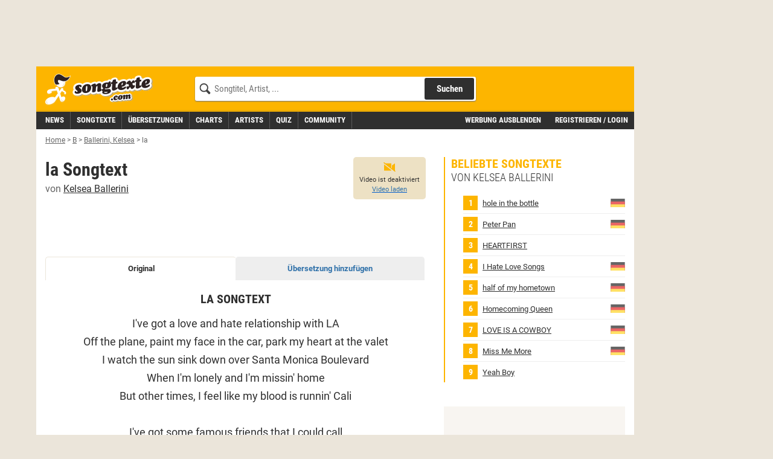

--- FILE ---
content_type: text/html;charset=utf-8
request_url: https://www.songtexte.com/songtext/kelsea-ballerini/la-g2b8ba0de.html
body_size: 14199
content:
<!DOCTYPE html>
<html lang="de" xmlns="http://www.w3.org/1999/xhtml">
<head>
<meta http-equiv="Content-Type" content="text/html; charset=utf-8" />
<meta name="language" content="de"/>
<meta name="keywords" content="Kelsea Ballerini,la,songtexte,lyrics,liedtexte,kostenlos,songtext,übersetzung,deutsch"/>
<meta name="description" content="la Songtext von Kelsea Ballerini mit Lyrics, deutscher Übersetzung, Musik-Videos und Liedtexten kostenlos auf Songtexte.com"/>
<link rel="apple-touch-icon" sizes="180x180" href="/icons/apple-touch-icon.png"/>
<link rel="icon" type="image/png" sizes="32x32" href="/icons/favicon-32x32.png"/>
<link rel="icon" type="image/png" sizes="16x16" href="/icons/favicon-16x16.png"/>
<link rel="manifest" href="/manifest.json" crossorigin="use-credentials"/>
<link rel="mask-icon" href="/icons/safari-pinned-tab.svg" color="#5bbad5"/>
<meta name="msapplication-TileColor" content="#fdb500"/>
<meta name="theme-color" content="#ffffff"/>
<link rel="search" type="application/opensearchdescription+xml" title="Songtexte.com" href="/html/STCSearch.xml" />
<link rel="canonical" href="https://www.songtexte.com/songtext/kelsea-ballerini/la-g2b8ba0de.html"/>
<title>Songtext von Kelsea Ballerini - la Lyrics</title>
<meta name="viewport" content="width=device-width, initial-scale=1" />

<script type="text/javascript">
<!--/*--><![CDATA[/*><!--*/
window.cmp_pur_enable=true;
window.cmp_pur_mode=0;
window.cmp_pur_loggedin=false;
window.cmp_noscreen = false;window.cmp_custom_login_url='../../anmelden?redirecturl=/songtext/kelsea-ballerini/la-g2b8ba0de.html';
window.cmp_custom_subscribe_url='../../subscribe?redirecturl=/songtext/kelsea-ballerini/la-g2b8ba0de.html';
/*-->]]>*/
</script>
<script type="text/javascript">
<!--/*--><![CDATA[/*><!--*/
if(!("gdprAppliesGlobally" in window)){window.gdprAppliesGlobally=true}if(!("cmp_id" in window)||window.cmp_id<1){window.cmp_id=0}if(!("cmp_cdid" in window)){window.cmp_cdid="f8234636b844"}if(!("cmp_params" in window)){window.cmp_params=""}if(!("cmp_host" in window)){window.cmp_host="d.delivery.consentmanager.net"}if(!("cmp_cdn" in window)){window.cmp_cdn="cdn.consentmanager.net"}if(!("cmp_proto" in window)){window.cmp_proto="https:"}if(!("cmp_codesrc" in window)){window.cmp_codesrc="1"}window.cmp_getsupportedLangs=function(){var b=["DE","EN","FR","IT","NO","DA","FI","ES","PT","RO","BG","ET","EL","GA","HR","LV","LT","MT","NL","PL","SV","SK","SL","CS","HU","RU","SR","ZH","TR","UK","AR","BS"];if("cmp_customlanguages" in window){for(var a=0;a<window.cmp_customlanguages.length;a++){b.push(window.cmp_customlanguages[a].l.toUpperCase())}}return b};window.cmp_getRTLLangs=function(){var a=["AR"];if("cmp_customlanguages" in window){for(var b=0;b<window.cmp_customlanguages.length;b++){if("r" in window.cmp_customlanguages[b]&&window.cmp_customlanguages[b].r){a.push(window.cmp_customlanguages[b].l)}}}return a};window.cmp_getlang=function(j){if(typeof(j)!="boolean"){j=true}if(j&&typeof(cmp_getlang.usedlang)=="string"&&cmp_getlang.usedlang!==""){return cmp_getlang.usedlang}var g=window.cmp_getsupportedLangs();var c=[];var f=location.hash;var e=location.search;var a="languages" in navigator?navigator.languages:[];if(f.indexOf("cmplang=")!=-1){c.push(f.substr(f.indexOf("cmplang=")+8,2).toUpperCase())}else{if(e.indexOf("cmplang=")!=-1){c.push(e.substr(e.indexOf("cmplang=")+8,2).toUpperCase())}else{if("cmp_setlang" in window&&window.cmp_setlang!=""){c.push(window.cmp_setlang.toUpperCase())}else{if(a.length>0){for(var d=0;d<a.length;d++){c.push(a[d])}}}}}if("language" in navigator){c.push(navigator.language)}if("userLanguage" in navigator){c.push(navigator.userLanguage)}var h="";for(var d=0;d<c.length;d++){var b=c[d].toUpperCase();if(g.indexOf(b)!=-1){h=b;break}if(b.indexOf("-")!=-1){b=b.substr(0,2)}if(g.indexOf(b)!=-1){h=b;break}}if(h==""&&typeof(cmp_getlang.defaultlang)=="string"&&cmp_getlang.defaultlang!==""){return cmp_getlang.defaultlang}else{if(h==""){h="EN"}}h=h.toUpperCase();return h};(function(){var y=document;var z=y.getElementsByTagName;var j=window;var r="";var b="_en";if("cmp_getlang" in j){r=j.cmp_getlang().toLowerCase();if("cmp_customlanguages" in j){var g=j.cmp_customlanguages;for(var u=0;u<g.length;u++){if(g[u].l.toLowerCase()==r){r="en";break}}}b="_"+r}function A(e,D){e+="=";var d="";var m=e.length;var i=location;var E=i.hash;var w=i.search;var s=E.indexOf(e);var C=w.indexOf(e);if(s!=-1){d=E.substring(s+m,9999)}else{if(C!=-1){d=w.substring(C+m,9999)}else{return D}}var B=d.indexOf("&");if(B!=-1){d=d.substring(0,B)}return d}var n=("cmp_proto" in j)?j.cmp_proto:"https:";if(n!="http:"&&n!="https:"){n="https:"}var h=("cmp_ref" in j)?j.cmp_ref:location.href;if(h.length>300){h=h.substring(0,300)}var k=y.createElement("script");k.setAttribute("data-cmp-ab","1");var c=A("cmpdesign","cmp_design" in j?j.cmp_design:"");var f=A("cmpregulationkey","cmp_regulationkey" in j?j.cmp_regulationkey:"");var v=A("cmpgppkey","cmp_gppkey" in j?j.cmp_gppkey:"");var p=A("cmpatt","cmp_att" in j?j.cmp_att:"");k.src=n+"//"+j.cmp_host+"/delivery/cmp.php?"+("cmp_id" in j&&j.cmp_id>0?"id="+j.cmp_id:"")+("cmp_cdid" in j?"&cdid="+j.cmp_cdid:"")+"&h="+encodeURIComponent(h)+(c!=""?"&cmpdesign="+encodeURIComponent(c):"")+(f!=""?"&cmpregulationkey="+encodeURIComponent(f):"")+(v!=""?"&cmpgppkey="+encodeURIComponent(v):"")+(p!=""?"&cmpatt="+encodeURIComponent(p):"")+("cmp_params" in j?"&"+j.cmp_params:"")+(y.cookie.length>0?"&__cmpfcc=1":"")+"&l="+r.toLowerCase()+"&o="+(new Date()).getTime();k.type="text/javascript";k.async=true;if(y.currentScript&&y.currentScript.parentElement){y.currentScript.parentElement.appendChild(k)}else{if(y.body){y.body.appendChild(k)}else{var q=["body","div","span","script","head"];for(var u=0;u<q.length;u++){var x=z(q[u]);if(x.length>0){x[0].appendChild(k);break}}}}var o="js";var t=A("cmpdebugunminimized","cmpdebugunminimized" in j?j.cmpdebugunminimized:0)>0?"":".min";var a=A("cmpdebugcoverage","cmp_debugcoverage" in j?j.cmp_debugcoverage:"");if(a=="1"){o="instrumented";t=""}var k=y.createElement("script");k.src=n+"//"+j.cmp_cdn+"/delivery/"+o+"/cmp"+b+t+".js";k.type="text/javascript";k.setAttribute("data-cmp-ab","1");k.async=true;if(y.currentScript&&y.currentScript.parentElement){y.currentScript.parentElement.appendChild(k)}else{if(y.body){y.body.appendChild(k)}else{var x=z("body");if(x.length==0){x=z("div")}if(x.length==0){x=z("span")}if(x.length==0){x=z("ins")}if(x.length==0){x=z("script")}if(x.length==0){x=z("head")}if(x.length>0){x[0].appendChild(k)}}}})();window.cmp_addFrame=function(b){if(!window.frames[b]){if(document.body){var a=document.createElement("iframe");a.style.cssText="display:none";if("cmp_cdn" in window&&"cmp_ultrablocking" in window&&window.cmp_ultrablocking>0){a.src="//"+window.cmp_cdn+"/delivery/empty.html"}a.name=b;a.setAttribute("title","Intentionally hidden, please ignore");a.setAttribute("role","none");a.setAttribute("tabindex","-1");document.body.appendChild(a)}else{window.setTimeout(window.cmp_addFrame,10,b)}}};window.cmp_rc=function(c,b){var j=document.cookie;var g="";var e=0;var f=false;while(j!=""&&e<100){e++;while(j.substr(0,1)==" "){j=j.substr(1,j.length)}var h=j.substring(0,j.indexOf("="));if(j.indexOf(";")!=-1){var k=j.substring(j.indexOf("=")+1,j.indexOf(";"))}else{var k=j.substr(j.indexOf("=")+1,j.length)}if(c==h){g=k;f=true}var d=j.indexOf(";")+1;if(d==0){d=j.length}j=j.substring(d,j.length)}if(!f&&typeof(b)=="string"){g=b}return(g)};window.cmp_stub=function(){var a=arguments;__cmp.a=__cmp.a||[];if(!a.length){return __cmp.a}else{if(a[0]==="ping"){if(a[1]===2){a[2]({gdprApplies:gdprAppliesGlobally,cmpLoaded:false,cmpStatus:"stub",displayStatus:"hidden",apiVersion:"2.2",cmpId:31},true)}else{a[2](false,true)}}else{if(a[0]==="getUSPData"){a[2]({version:1,uspString:window.cmp_rc("__cmpccpausps","1---")},true)}else{if(a[0]==="getTCData"){__cmp.a.push([].slice.apply(a))}else{if(a[0]==="addEventListener"||a[0]==="removeEventListener"){__cmp.a.push([].slice.apply(a))}else{if(a.length==4&&a[3]===false){a[2]({},false)}else{__cmp.a.push([].slice.apply(a))}}}}}}};window.cmp_gpp_ping=function(){return{gppVersion:"1.1",cmpStatus:"stub",cmpDisplayStatus:"hidden",signalStatus:"no ready",supportedAPIs:["5:tcfcav1","7:usnat","8:usca","9:usva","10:usco","11:usut","12:usct"],cmpId:31,sectionList:[],applicableSections:[0],gppString:"",parsedSections:{}}};window.cmp_gppstub=function(){var c=arguments;__gpp.q=__gpp.q||[];if(!c.length){return __gpp.q}var h=c[0];var g=c.length>1?c[1]:null;var f=c.length>2?c[2]:null;var a=null;var j=false;if(h==="ping"){a=window.cmp_gpp_ping();j=true}else{if(h==="addEventListener"){__gpp.e=__gpp.e||[];if(!("lastId" in __gpp)){__gpp.lastId=0}__gpp.lastId++;var d=__gpp.lastId;__gpp.e.push({id:d,callback:g});a={eventName:"listenerRegistered",listenerId:d,data:true,pingData:window.cmp_gpp_ping()};j=true}else{if(h==="removeEventListener"){__gpp.e=__gpp.e||[];a=false;for(var e=0;e<__gpp.e.length;e++){if(__gpp.e[e].id==f){__gpp.e[e].splice(e,1);a=true;break}}j=true}else{__gpp.q.push([].slice.apply(c))}}}if(a!==null&&typeof(g)==="function"){g(a,j)}};window.cmp_msghandler=function(d){var a=typeof d.data==="string";try{var c=a?JSON.parse(d.data):d.data}catch(f){var c=null}if(typeof(c)==="object"&&c!==null&&"__cmpCall" in c){var b=c.__cmpCall;window.__cmp(b.command,b.parameter,function(h,g){var e={__cmpReturn:{returnValue:h,success:g,callId:b.callId}};d.source.postMessage(a?JSON.stringify(e):e,"*")})}if(typeof(c)==="object"&&c!==null&&"__uspapiCall" in c){var b=c.__uspapiCall;window.__uspapi(b.command,b.version,function(h,g){var e={__uspapiReturn:{returnValue:h,success:g,callId:b.callId}};d.source.postMessage(a?JSON.stringify(e):e,"*")})}if(typeof(c)==="object"&&c!==null&&"__tcfapiCall" in c){var b=c.__tcfapiCall;window.__tcfapi(b.command,b.version,function(h,g){var e={__tcfapiReturn:{returnValue:h,success:g,callId:b.callId}};d.source.postMessage(a?JSON.stringify(e):e,"*")},b.parameter)}if(typeof(c)==="object"&&c!==null&&"__gppCall" in c){var b=c.__gppCall;window.__gpp(b.command,function(h,g){var e={__gppReturn:{returnValue:h,success:g,callId:b.callId}};d.source.postMessage(a?JSON.stringify(e):e,"*")},"parameter" in b?b.parameter:null,"version" in b?b.version:1)}};window.cmp_setStub=function(a){if(!(a in window)||(typeof(window[a])!=="function"&&typeof(window[a])!=="object"&&(typeof(window[a])==="undefined"||window[a]!==null))){window[a]=window.cmp_stub;window[a].msgHandler=window.cmp_msghandler;window.addEventListener("message",window.cmp_msghandler,false)}};window.cmp_setGppStub=function(a){if(!(a in window)||(typeof(window[a])!=="function"&&typeof(window[a])!=="object"&&(typeof(window[a])==="undefined"||window[a]!==null))){window[a]=window.cmp_gppstub;window[a].msgHandler=window.cmp_msghandler;window.addEventListener("message",window.cmp_msghandler,false)}};window.cmp_addFrame("__cmpLocator");if(!("cmp_disableusp" in window)||!window.cmp_disableusp){window.cmp_addFrame("__uspapiLocator")}if(!("cmp_disabletcf" in window)||!window.cmp_disabletcf){window.cmp_addFrame("__tcfapiLocator")}if(!("cmp_disablegpp" in window)||!window.cmp_disablegpp){window.cmp_addFrame("__gppLocator")}window.cmp_setStub("__cmp");if(!("cmp_disabletcf" in window)||!window.cmp_disabletcf){window.cmp_setStub("__tcfapi")}if(!("cmp_disableusp" in window)||!window.cmp_disableusp){window.cmp_setStub("__uspapi")}if(!("cmp_disablegpp" in window)||!window.cmp_disablegpp){window.cmp_setGppStub("__gpp")};
/*-->]]>*/
</script>

<link rel="preload" href="https://v3.cdn.songtexte.com/fonts/Roboto-Light.ttf" as="font" crossorigin="anonymous" />
<link rel="preload" href="https://v3.cdn.songtexte.com/fonts/Roboto-Regular.ttf" as="font" crossorigin="anonymous" />
<link rel="preload" href="https://v3.cdn.songtexte.com/fonts/Roboto-Bold.ttf" as="font" crossorigin="anonymous" />
<link rel="preload" href="https://v3.cdn.songtexte.com/fonts/RobotoCondensed-Light.ttf" as="font" crossorigin="anonymous" />
<link rel="preload" href="https://v3.cdn.songtexte.com/fonts/RobotoCondensed-Regular.ttf" as="font" crossorigin="anonymous" />
<link rel="preload" href="https://v3.cdn.songtexte.com/fonts/RobotoCondensed-Bold.ttf" as="font" crossorigin="anonymous" />
<meta property="og:title" content="Kelsea Ballerini - la Songtext" />
<meta property="og:site_name" content="Songtexte.com" />
<meta property="og:image" content="https://v3.cdn.songtexte.com/img/artist-135x90.gif" />
<meta property="og:type" content="song" />
<meta property="og:url" content="https://www.songtexte.com/songtext/kelsea-ballerini/la-g2b8ba0de.html" />
<meta property="fb:app_id" content="109561382418857" />
<meta name="robots" content="INDEX,FOLLOW" />
<script type="text/javascript" src="https://v3.cdn.songtexte.com/scripts/songtexte-lib-songtexte-web-5.3.34-5-g7aded35-dirty.js"></script>
<script type="text/javascript" id="npadinit"><!--/*--><![CDATA[/*><!--*/
window.ADNPM = window.ADNPM || {};
ADNPM.cmd = ADNPM.cmd || [];
ADNPM.pubAdUnits = [6670665];
if (!responsive.lg.matches) ADNPM.pubAdUnits.push(6694414,6670672,6703523);
if (responsive.sky.matches) ADNPM.pubAdUnits.push(6670668);
if (responsive.lg.matches) ADNPM.pubAdUnits.push(6670669,6694178,6670667);

/*-->]]>*/</script>

<script type="text/javascript" async="true" src="https://cdn.netpoint-media.de/1257944.js"></script>
<script type="text/javascript" src="https://v3.cdn.songtexte.com/scripts/wicket-1.4.23-molindo1.js"></script>
<script type="text/javascript" ><!--/*--><![CDATA[/*><!--*/
Wicket.Event.add(window, "DOMContentLoaded", function(event) { keepElementHeight('.prmtnKeepHeight');});
/*-->]]>*/</script>

<script type="text/javascript" id="clearServiceWorkers"><!--/*--><![CDATA[/*><!--*/
if ('serviceWorker' in navigator) {
	navigator.serviceWorker.getRegistrations().then(function(registrations) {
		registrations.forEach(function(r) { r.unregister() });
	});
}
/*-->]]>*/</script>

<link rel="stylesheet" type="text/css" href="https://v3.cdn.songtexte.com/css/songtexte-print-songtexte-web-5.3.34-5-g7aded35-dirty.css" media="print" />
<script type="text/javascript" src="https://v3.cdn.songtexte.com/jquery/js/jquery.min-1.11.3.js"></script>
<link rel="stylesheet" type="text/css" href="https://v3.cdn.songtexte.com/css/all-songtexte-web-5.3.34-5-g7aded35-dirty.css" />
<script type="text/javascript" src="https://v3.cdn.songtexte.com/scripts/songtexte-jquery-songtexte-web-5.3.34-5-g7aded35-dirty.js"></script>
<script type="text/javascript" id="ConsentModal.prompt"><!--/*--><![CDATA[/*><!--*/
function promptVendorConsent(vendor) {
if (getVendorConsent(vendor)) {
return false;
}
var info = getVendorInfo(vendor);
if (!info) {
return false;
}
var modal = $('#id1');
modal.find('strong.vendor').text(info.name);
modal.data('vendor', vendor).modal('toggle');
return true;
}

/*-->]]>*/</script>

<script type="text/javascript" id="PlayerWidgetPanel"><!--/*--><![CDATA[/*><!--*/
window.SongtexteWidgetPlayerConfig = { song: { publicId: 'g2b8ba0de' }}

/*-->]]>*/</script>

<link rel="stylesheet" href="/widget-player/static/dist/VideoWidget-bundle-83a7205a44c76a2ff408.css"/><script type="text/javascript" ><!--/*--><![CDATA[/*><!--*/
$(window).load(function(){$('#id2').click(function(event){if (typeof gtag === 'function') {
gtag('event', 'social_click', {
'page_type':'facebookShare'
});
}
});});
/*-->]]>*/</script>

<script type="text/javascript" ><!--/*--><![CDATA[/*><!--*/
$(window).load(function(){$('#id3').click(function(event){if (typeof gtag === 'function') {
gtag('event', 'social_click', {
'page_type':'whatsappWebShare'
});
}
});});
/*-->]]>*/</script>

<script type="text/javascript" ><!--/*--><![CDATA[/*><!--*/
$(window).load(function(){$('#id4').click(function(event){if (typeof gtag === 'function') {
gtag('event', 'social_click', {
'page_type':'whatsappShare'
});
}
});});
/*-->]]>*/</script>

<script type="text/javascript" src="https://www.songtexte.com/tracking.js?mxmid=h3b0164d8&url=https://tracking.musixmatch.com/t1.0/m_js/e_0/sn_0/l_32043520/su_0/rs_0/[base64]/"></script>
<script type="text/javascript" src="https://tracking.musixmatch.com/t1.0/m_js/e_0/sn_0/l_32043520/su_0/rs_0/[base64]/"></script>
<script type="text/javascript" ><!--/*--><![CDATA[/*><!--*/
Wicket.Event.add(window, "domready", function(event) { if (typeof gtag === 'function') {
gtag('event', 'mxm_track_view', {
'artist_name':'Kelsea Ballerini','song_name':'la'
});
}
;});
/*-->]]>*/</script>

<script type="text/javascript" id="SongVoteWidgetPanel"><!--/*--><![CDATA[/*><!--*/
window.SongtexteWidgetVoteConfig = { song: { publicId: 'g2b8ba0de' }}

/*-->]]>*/</script>

<script type="text/javascript" ><!--/*--><![CDATA[/*><!--*/
$(document).ready(function(){loadInViewport(function() { loadReactComponent($('#id5'), $('#id6'), '/api/react-widgets/song-vote', $('#id5--ajax-indicator'), true, null); }, 'id5');});
/*-->]]>*/</script>

<link rel="prefetch" href="https://v3.cdn.songtexte.com/react/js/react.production.min-18.2.0.js" /><link rel="prefetch" href="https://v3.cdn.songtexte.com/react/js/react-dom.production.min-18.2.0.js" /><link rel="prefetch" href="/api/react-widgets/song-vote" /><script type="text/javascript" ><!--/*--><![CDATA[/*><!--*/
$(window).load(function(){$('#id7').click(function(event){if (typeof gtag === 'function') {
gtag('event', 'news_featured_click', {
'slot':'below-content1'
});
}
});});
/*-->]]>*/</script>

<script type="text/javascript" ><!--/*--><![CDATA[/*><!--*/
$(window).load(function(){$('#id8').click(function(event){if (typeof gtag === 'function') {
gtag('event', 'news_featured_click', {
'slot':'below-content1'
});
}
});});
/*-->]]>*/</script>

<script type="text/javascript" ><!--/*--><![CDATA[/*><!--*/
Wicket.Event.add(window, "domready", function(event) { applyClientDate('id9', new Date(1703070120000), 'de');;});
/*-->]]>*/</script>

<script type="text/javascript" ><!--/*--><![CDATA[/*><!--*/
$(window).load(function(){$('#ida').click(function(event){if (typeof gtag === 'function') {
gtag('event', 'news_featured_click', {
'slot':'below-content2'
});
}
});});
/*-->]]>*/</script>

<script type="text/javascript" ><!--/*--><![CDATA[/*><!--*/
$(window).load(function(){$('#idb').click(function(event){if (typeof gtag === 'function') {
gtag('event', 'news_featured_click', {
'slot':'below-content2'
});
}
});});
/*-->]]>*/</script>

<script type="text/javascript" ><!--/*--><![CDATA[/*><!--*/
Wicket.Event.add(window, "domready", function(event) { applyClientDate('idc', new Date(1730191299660), 'de');;});
/*-->]]>*/</script>

<script type="text/javascript" ><!--/*--><![CDATA[/*><!--*/
$(window).load(function(){$('#idd').click(function(event){if (typeof gtag === 'function') {
gtag('event', 'news_featured_click', {
'slot':'below-content3'
});
}
});});
/*-->]]>*/</script>

<script type="text/javascript" ><!--/*--><![CDATA[/*><!--*/
$(window).load(function(){$('#ide').click(function(event){if (typeof gtag === 'function') {
gtag('event', 'news_featured_click', {
'slot':'below-content3'
});
}
});});
/*-->]]>*/</script>

<script type="text/javascript" ><!--/*--><![CDATA[/*><!--*/
Wicket.Event.add(window, "domready", function(event) { applyClientDate('idf', new Date(1667995442443), 'de');;});
/*-->]]>*/</script>

<script type="text/javascript" ><!--/*--><![CDATA[/*><!--*/
$(window).load(function(){$('#id10').click(function(event){if (typeof gtag === 'function') {
gtag('event', 'news_featured_click', {
'slot':'below-content4'
});
}
});});
/*-->]]>*/</script>

<script type="text/javascript" ><!--/*--><![CDATA[/*><!--*/
$(window).load(function(){$('#id11').click(function(event){if (typeof gtag === 'function') {
gtag('event', 'news_featured_click', {
'slot':'below-content4'
});
}
});});
/*-->]]>*/</script>

<script type="text/javascript" ><!--/*--><![CDATA[/*><!--*/
Wicket.Event.add(window, "domready", function(event) { applyClientDate('id12', new Date(1668412665638), 'de');;});
/*-->]]>*/</script>

</head>
<body>

<script type="text/javascript" async="true" src="https://www.googletagmanager.com/gtag/js?id=G-G7DKJ5T1SW"></script>
<script type="text/javascript">
<!--/*--><![CDATA[/*><!--*/
window.dataLayer = window.dataLayer || [];
function gtag(){dataLayer.push(arguments);}
gtag('js', new Date());
gtag('set', 'user_properties', {
  'loggedin': 'false'
});
gtag('config', 'G-G7DKJ5T1SW');
/*-->]]>*/
</script>




<div id="body" class="container">
<div class="col-xs-12 col-lg-10">
<div class="row">
<div class="visible-md visible-lg hidden-print prmtnKeepHeight prmtnTop" id="npc_6670667">
<div id="npm_6670667" class="hidden-print npadContainer"></div>
<script type="text/javascript">
<!--/*--><![CDATA[/*><!--*/
if (responsive.lg.matches) ADNPM.cmd.push(function(){ADNPM.loadAd(6670667)});/*-->]]>*/
</script>
</div>
<div class="col-xs-12 hidden-print">


<div class="header row">
<div class="visible-xs col-xs-3">
<button class="mobileNavButton toggleMenu" title="Menü anzeigen">
<span>Menü</span>
</button>
</div>
<div class="col-xs-6 col-sm-5 col-md-4 col-lg-3">
<div class="logo">
<a aria-label="Songtexte.com Startseite" href="../../"><strong>Songtexte</strong></a>
</div>
</div>
<div class="col-xs-3 col-sm-7 col-md-8 col-lg-6">
<form action="/search" method="get" class="search hidden-xs">
<div>
<input name="q" value="" type="search" placeholder="Songtitel, Artist, ..."/>
<button aria-label="Songtext suchen" type="submit" value="Suche">Suchen</button>
<input type="hidden" name="c" value="all" />
<span class="hideSearch visible-xs"><span class="close">&times;</span></span>
</div>
</form>
<a class="visible-xs mobileNavButton showSearch" href="../../suche" title="Songtext Suche anzeigen" aria-label="Songtext Suche anzeigen">
<span>Suche</span>
</a>
</div>
</div>
<div class="subheader row">
<div class="col-xs-12 col-lg-7 nav">
<div class="navHeader visible-xs">
<strong>Menü</strong>
<span class="hideMenu"><span class="close">&times;</span></span>
</div>
<ul class="clearfix">
<li><a title="Musik News" href="../../news"><strong>News</strong></a></li>
<li><a title="Songtexte suchen" href="../../suche/songs"><strong>Songtexte</strong></a></li>
<li><a href="../../uebersetzungen" title="&Uuml;bersetzungen"><strong>&Uuml;bersetzungen</strong></a></li>
<li><a href="../../charts" title="Aktuelle Charts mit Songtexten"><strong>Charts</strong></a></li>
<li><a title="Artists suchen" href="../../suche/artists"><strong>Artists</strong></a></li>
<li><a href="../../quiz" title="Musik-Quiz spielen"><strong>Quiz</strong></a></li>
<li><a title="Freunde und Gruppen suchen" href="../../suche/user"><strong>Community</strong></a></li>
</ul>
</div>
<div class="col-xs-12 col-lg-5 subheaderRight" id="id13">
<a href="javascript:clearConsent();hideMobileNavigation();">Werbung ausblenden</a>
<a class="login" href="../../anmelden?redirecturl=/songtext/kelsea-ballerini/la-g2b8ba0de.html" title="" rel="nofollow">Registrieren / Login</a>
</div>
</div>





</div>
<div class="printHeader visible-print col-xs-12">
<img src="https://v3.cdn.songtexte.com/img/header-print.png" width="280" height="96" alt="Songtexte.com Drucklogo"/>
</div>
</div>
</div>
<div id="main" class="col-xs-12 col-lg-10 content">
<div class="row">




<ol class="breadCrumbBar hidden-print col-xs-12" vocab="http://schema.org/" typeof="BreadcrumbList">
<li property="itemListElement" typeof="ListItem">
<a href="../../" title="Home" property="item" typeof="WebPage"><span property="name">Home</span></a><meta property="position" content="0"></meta>
</li><li class="breadCrumbDelimiter">&gt;</li><li property="itemListElement" typeof="ListItem">
<a href="../../artist/browse/b/1.html" title="B" property="item" typeof="WebPage"><span property="name">B</span></a><meta property="position" content="1"></meta>
</li><li class="breadCrumbDelimiter">&gt;</li><li property="itemListElement" typeof="ListItem">
<a href="../../artist/kelsea-ballerini-4bd9a3d2.html" title="Ballerini, Kelsea" property="item" typeof="WebPage"><span property="name">Ballerini, Kelsea</span></a><meta property="position" content="2"></meta>
</li><li class="breadCrumbDelimiter">&gt;</li><li property="itemListElement" typeof="ListItem">
<span title="la"><em><span property="name">la</span></em></span><meta property="position" content="3"></meta>
</li>
</ol>




<div class="col-xs-12">
<div class="row">
<div class="center-col col-xs-12  col-lg-8">
<div class="row">
<div class="col-xs-12 box headerless">
<div>
<div class="bodyBox">
<div>
<div class="headlineAndVideoPlayer clearfix">
<div class="headline">
<h1>
<span>la Songtext</span><br />
<span class="sub">
von <a href="../../artist/kelsea-ballerini-4bd9a3d2.html" title="Kelsea Ballerini Songtexte, Übersetzungen, Lyrics">Kelsea Ballerini</a>
</span>
</h1>
</div>
<div class="videoPlayer playerWidget hidden-print">
<div id="songtexte-widget-player-VideoWidget" style="height: 100%"><div class="PlayVideoButtonSkeleton-module-root" data-testid="PlayVideoButtonSkeleton"></div></div>
</div>
</div>
</div><div class="lyricsContainer">

<div class="hidden-print toneFusePanel">
<script type="text/javascript">
<!--/*--><![CDATA[/*><!--*/
(function() {
var opts = {
  "song": "la",
  "artist": "Kelsea Ballerini",
  "div_id": "cf_async_" + Math.floor(Math.random() * 999999999),
  "adunit_id": 100000373
};
document.write('<div id="'+opts.div_id+'"></div>');var c=function(){cf.showAsyncAd(opts)};if(typeof window.cf !== 'undefined')c();else{cf_async=!0;var r=document.createElement("script"),s=document.getElementsByTagName("script")[0];r.async=!0;r.src="//srv.tunefindforfans.com/fruits/apricots.js";r.readyState?r.onreadystatechange=function(){if("loaded"==r.readyState||"complete"==r.readyState)r.onreadystatechange=null,c()}:r.onload=c;s.parentNode.insertBefore(r,s)};
})();
/*-->]]>*/
</script>
</div>


<ul class="lyricTabs hidden-print">
<li>
<span class="active"><em>Original</em></span>
</li>
<li>

<a class="translation" href="../../uebersetzung/erstellen/kelsea-ballerini/la-g2b8ba0de.html" data-toggle="modal" data-target="#id14" data-remote="false" rel="nofollow">Übersetzung hinzufügen</a>
</li>
</ul>

<h2 class="hidden-print sr-only-xs">la Songtext</h2>





<div id="lyrics">I′ve got a love and hate relationship with LA<br />
Off the plane, paint my face in the car, park my heart at the valet<br />
I watch the sun sink down over Santa Monica Boulevard<br />
When I&#039;m lonely and I′m missin&#039; home<br />
But other times, I feel like my blood is runnin&#039; Cali<br />
<br />
I′ve got some famous friends that I could call<br />
But I don′t know if I&#039;m cool enough<br />
And what′s worse than spendin&#039; time alone<br />
Is one of them not pickin′ up<br />
It&#039;s hard to grow and time to go<br />
But some days I wanna stay<br />
I′ve got a love and hate relationship with LA<br />
(You got a love and hate relationship with LA)<br />
<br />
<div id="npm_6670665" class="hidden-print prmtnKeepHeight"></div>
<script type="text/javascript">
<!--/*--><![CDATA[/*><!--*/
ADNPM.cmd.push(function(){ADNPM.loadAd(6670665)});
/*-->]]>*/
</script>
<br />
I wonder if I&#039;ll get invited to the party<br />
(I wonder if I&#039;ll get invited to the party)<br />
Yeah, and if I do, will I go?<br />
If I go, will I know somebody? (Will I know somebody?)<br />
I′m on my third glass of wine tryin′ to find conversation in a room with bigger names<br />
But other days, I&#039;m lookin′ out for real estate<br />
<br />
Confetti&#039;s fallin′, friends are callin&#039;, saw me on the TV<br />
But if I let down my hair in the ocean air<br />
Will Tennessee be mad at me?<br />
Yeah, I know it ain′t a one-way road<br />
But sometimes, it feels that way<br />
I&#039;ve got a love and hate relationship with LA<br />
(I&#039;ve got a love and hate relationship with LA)<br />
<br />
Yeah, ooh, ooh<br />
Yeah, ooh, ooh<br />
<br />
And sometimes it feels like it′s all real<br />
But nothin′ here is as it seems<br />
I ask myself, &quot;Does it feed my soul or my anxiety?&quot;<br />
Carpet&#039;s red, ego′s fed, but it&#039;s myself that I have to face<br />
I′ve got a love and hate relationship with LA<br />
(You got a love and hate relationship with LA)<br />
<br />
<div id="npm_6694414" class="hidden-print prmtnKeepHeight"></div>
<script type="text/javascript">
<!--/*--><![CDATA[/*><!--*/
ADNPM.cmd.push(function(){ADNPM.loadAd(6670665)});
/*-->]]>*/
</script>
<br />
(Yeah, ooh) I&#039;ve got a love and hate relationship with LA, LA<br />
(Yeah, ooh) I′ve got a love and hate relationship with LA, LA<br />
(Yeah, ooh) I&#039;ve got a love and hate relationship with LA, LA<br />
(Yeah, ooh) I&#039;ve got a love and hate relationship with LA, LA</div>




<p id="artistCopyright" style="display:none"></p>
<p id="copyright">Writer(s): Kelsea Ballerini
Lyrics powered by www.musixmatch.com</p>


<div class="brightLink translation hidden-print">


Noch keine Übersetzung vorhanden.
<br />
<a href="../../uebersetzung/erstellen/kelsea-ballerini/la-g2b8ba0de.html" data-toggle="modal" data-target="#id14" data-remote="false" rel="nofollow" class="deFlag">Jetzt Übersetzung hinzufügen</a>

</div>


<div class="hidden-print toneFusePanel">
<script type="text/javascript">
<!--/*--><![CDATA[/*><!--*/
(function() {
var opts = {
  "song": "la",
  "artist": "Kelsea Ballerini",
  "div_id": "cf_async_" + Math.floor(Math.random() * 999999999),
  "adunit_id": 100000374
};
document.write('<div id="'+opts.div_id+'"></div>');var c=function(){cf.showAsyncAd(opts)};if(typeof window.cf !== 'undefined')c();else{cf_async=!0;var r=document.createElement("script"),s=document.getElementsByTagName("script")[0];r.async=!0;r.src="//srv.tunefindforfans.com/fruits/apricots.js";r.readyState?r.onreadystatechange=function(){if("loaded"==r.readyState||"complete"==r.readyState)r.onreadystatechange=null,c()}:r.onload=c;s.parentNode.insertBefore(r,s)};
})();
/*-->]]>*/
</script>
</div>

<div id="id5" class="songVoteWidget hidden-print">
<div id="id6"></div>
</div><span style="display:none;" class="wicket-ajax-indicator" id="id5--ajax-indicator"><img src="../../resources/org.apache.wicket.ajax.AbstractDefaultAjaxBehavior/indicator.gif" alt=""/></span>

<div class="mobileShare hidden-print">
<a class="facebook shareLink" id="id2" href="../../teilen?url=https://www.songtexte.com/songtext/kelsea-ballerini/la-g2b8ba0de.html&amp;w=facebook" rel="nofollow noopener" target="_blank" data-track-event="facebookShare" data-track-url="https://www.songtexte.com/songtext/kelsea-ballerini/la-g2b8ba0de.html" title="Auf Facebook teilen"><span class="hidden-xs hidden-sm">Auf Facebook teilen</span
><span class="visible-sm-inline">Facebook</span
></a>
<a class="whatsapp visible-md-table-cell visible-lg-table-cell" id="id3" href="../../teilen?url=https://www.songtexte.com/songtext/kelsea-ballerini/la-g2b8ba0de.html&amp;w=whatsapp_web" rel="nofollow noopener" target="_blank" data-track-event="whatsappWebShare" data-track-url="https://www.songtexte.com/songtext/kelsea-ballerini/la-g2b8ba0de.html" title="An Freund senden"><span class="hidden-xs hidden-sm">An Freund senden</span
></a>
<a class="whatsapp visible-xs-table-cell visible-sm-table-cell" id="id4" href="whatsapp://send?text=https://www.songtexte.com/songtext/kelsea-ballerini/la-g2b8ba0de.html" rel="nofollow noopener" target="_blank" data-track-event="whatsappShare" data-track-url="https://www.songtexte.com/songtext/kelsea-ballerini/la-g2b8ba0de.html" title="An Freund senden"><span class="visible-sm-inline">Whatsapp</span
></a>
</div>


<div class="hidden-print">
<a href="../../songtext-melden?lyrics=h3b0164d8" rel="nofollow">Fehlerhaften Songtext melden</a>
</div>

<div>
<a rel="nofollow noopener" href="http://www.musixmatch.com" title="Songtext lizenziert von musiXmatch" target="_blank">
<img class="mxm-attribution" alt="Songtext lizenziert von musiXmatch" src="https://v3.cdn.songtexte.com/img/poweredbymusixmatch.png"/>
</a>
</div>
</div>
</div>
</div>
</div><div class="col-xs-12 box darkBox hidden-print">
<div>
<h2>Ähnliche Songtexte</h2>
<div class="boxBody">
<div class="bigImages">
<ul class="clearfix songLinkList">
<li>
<span class="songLink songLinkNoTrans">
<a class="mainLink" href="../../songtext/ingrid-andress/more-hearts-than-mine-g4380cfd7.html" title="Ingrid Andress - More Hearts Than Mine Songtext">

<span class="artistThumb">

<img src="https://v3.cdn.songtexte.com/img/artist-90x60.gif" width="90" height="60" alt="Ingrid Andress"/>

<span class="videoAdLinkIcon" title="Dieser Artikel enthält ein Video."></span>

</span>

<span class="name">
<strong>More Hearts Than Mine</strong>
<small>von Ingrid Andress</small>
</span>
</a>

</span>
</li><li>
<span class="songLink songLinkNoTrans">
<a class="mainLink" href="../../songtext/maren-morris/rich-b1129ae.html" title="Maren Morris - Rich Songtext">

<span class="artistThumb">

<img src="https://v3.cdn.songtexte.com/img/artist-90x60.gif" width="90" height="60" alt="Maren Morris"/>

<span class="videoAdLinkIcon" title="Dieser Artikel enthält ein Video."></span>

</span>

<span class="name">
<strong>Rich</strong>
<small>von Maren Morris</small>
</span>
</a>

</span>
</li><li>
<span class="songLink songLinkNoTrans">
<a class="mainLink" href="../../songtext/carly-pearce/29-g13ba51dd.html" title="Carly Pearce - &quot;29&quot; Songtext">

<span class="artistThumb">

<img src="https://v3.cdn.songtexte.com/img/artist-90x60.gif" width="90" height="60" alt="Carly Pearce"/>

<span class="videoAdLinkIcon" title="Dieser Artikel enthält ein Video."></span>

</span>

<span class="name">
<strong>&quot;29&quot;</strong>
<small>von Carly Pearce</small>
</span>
</a>

</span>
</li><li>
<span class="songLink songLinkNoTrans">
<a class="mainLink" href="../../songtext/maddie-and-tae/friends-dont-g2385702b.html" title="Maddie &amp; Tae - Friends Don&#039;t Songtext">

<span class="artistThumb">

<img src="https://v3.cdn.songtexte.com/img/artist-90x60.gif" width="90" height="60" alt="Maddie &amp; Tae"/>

<span class="videoAdLinkIcon" title="Dieser Artikel enthält ein Video."></span>

</span>

<span class="name">
<strong>Friends Don&#039;t</strong>
<small>von Maddie &amp; Tae</small>
</span>
</a>

</span>
</li>
</ul>
</div>
</div>
</div>
</div><div class="col-xs-12 box hidden-print">
<div>
<h2>Alben</h2>
<div class="boxBody">
<div>
<ul class="clearfix songLinkList">
<li>
<span class="songLink songLinkNoTrans">
<a class="mainLink" href="../../artist/kelsea-ballerini-4bd9a3d2.html?album=73cc1e25" title="Album: Kelsea Ballerini - kelsea | ballerini Songtexte">

<span class="image"><img src="https://v3.cdn.songtexte.com/img/platte-50.png" loading="lazy" width="50" height="50" alt="kelsea | ballerini von Kelsea Ballerini"/></span>

<span class="name">
<strong>kelsea | ballerini</strong>
<small>von Kelsea Ballerini</small>
</span>
</a>
</span>
</li><li>
<span class="songLink songLinkNoTrans">
<a class="mainLink" href="../../artist/kelsea-ballerini-4bd9a3d2.html?album=73ceeaed" title="Album: Kelsea Ballerini - kelsea Songtexte">

<span class="image"><img src="https://v3.cdn.songtexte.com/img/platte-50.png" loading="lazy" width="50" height="50" alt="kelsea von Kelsea Ballerini"/></span>

<span class="name">
<strong>kelsea</strong>
<small>von Kelsea Ballerini</small>
</span>
</a>
</span>
</li><li>
<span class="songLink songLinkNoTrans">
<a class="mainLink" href="../../artist/kelsea-ballerini-4bd9a3d2.html?album=43ce035b" title="Album: Kelsea Ballerini - ballerini Songtexte">

<span class="image"><img src="https://v3.cdn.songtexte.com/img/platte-50.png" loading="lazy" width="50" height="50" alt="ballerini von Kelsea Ballerini"/></span>

<span class="name">
<strong>ballerini</strong>
<small>von Kelsea Ballerini</small>
</span>
</a>
</span>
</li>
</ul>
</div>
</div>
</div>
</div><div class="col-xs-12 box hidden-print">
<div>
<h2>
<a name="pinnwand"></a>
Songtext kommentieren
</h2>
<div class="boxBody">
<div>
<div class="shoutBox">

<div>
<div>
<a href="../../anmelden?redirecturl=/songtext/kelsea-ballerini/la-g2b8ba0de.html" title="" rel="nofollow">Log dich ein</a>
um einen Eintrag zu schreiben.
</div>
</div>

<div id="id15">

<div class="shoutboxEntryEmpty">Schreibe den ersten Kommentar!</div>


</div>
</div>
</div>
</div>
</div>
</div><div class="col-xs-12 box hidden-print">
<div>
<h2>News</h2>
<div class="boxBody">
<div class="newsBelowContentFeatured">
<div class="row">
<div class="col-xs-12 col-md-6 preview" onclick="location.href='../../news/die-besten-christmas-hits-fur-deine-weihnachtsfeier'">
<div>
<a id="id7" href="../../playlist/die-besten-christmas-hits-fur-deine-weihnachtsfeier" title="Weihnachten steht kurz bevor und somit ist es auch nicht mehr lang bis zu den Weihnachtsfeiern auf der Arbeit, in der Schule und denen mit Freunden und Familie. Wir präsentieren euch 10 moderne Christmas Hits, die auf keiner Weihnachtsfeier fehlen dürfen!">
<img src="https://media.cdn.songtexte.com/medium/news/2022-12/1671041245798/weihnachtsfeier.jpg" loading="lazy" alt="Weihnachten Leute Pary"/>
</a>
<span class="videoAdLinkIcon videoAdLinkNewsRadius" title="Dieser Artikel enthält ein Video."></span>
</div>
<div>
<h3>
<a href="../../playlist/die-besten-christmas-hits-fur-deine-weihnachtsfeier" id="id8" title="Weihnachten steht kurz bevor und somit ist es auch nicht mehr lang bis zu den Weihnachtsfeiern auf der Arbeit, in der Schule und denen mit Freunden und Familie. Wir präsentieren euch 10 moderne Christmas Hits, die auf keiner Weihnachtsfeier fehlen dürfen!">
<span>Moderne Christmas Hits für deine Weihnachtsfeier</span>
</a>
</h3>
<div class="published">
<span id="id9">20. Dezember 2023</span>
</div>
</div>
</div>
<div class="col-xs-12 col-md-6 preview" onclick="location.href='../../news/playlist-die-besten-heartbreak-songs'">
<div>
<a id="ida" href="../../playlist/playlist-die-besten-heartbreak-songs" title="Eine Heartbreak Playlist ist mehr als nur eine Sammlung von traurigen Liedern – sie ist eine musikalische Reise durch die Höhen und Tiefen des Herzschmerzes. Musik hat die Kraft, unsere Emotionen zu reflektieren und uns in schwierigen Zeiten zu unterstützen.">
<img src="https://media.cdn.songtexte.com/medium/news/2023-07/1689586339311/frau%20traurig.jpg" loading="lazy" alt="Frau, traurig, "/>
</a>
<span class="videoAdLinkIcon videoAdLinkNewsRadius" title="Dieser Artikel enthält ein Video."></span>
</div>
<div>
<h3>
<a href="../../playlist/playlist-die-besten-heartbreak-songs" id="idb" title="Eine Heartbreak Playlist ist mehr als nur eine Sammlung von traurigen Liedern – sie ist eine musikalische Reise durch die Höhen und Tiefen des Herzschmerzes. Musik hat die Kraft, unsere Emotionen zu reflektieren und uns in schwierigen Zeiten zu unterstützen.">
<span>Playlist: Die besten Heartbreak Songs </span>
</a>
</h3>
<div class="published">
<span id="idc">29. Oktober 2024</span>
</div>
</div>
</div>
</div>
<div class="row">
<div class="col-xs-12 col-md-6 preview" onclick="location.href='../../news/backstreet-boys-starten-die-weihnachtssaison-mit-last-christmas'">
<div>
<a id="idd" href="../../news/backstreet-boys-starten-die-weihnachtssaison-mit-last-christmas" title="Auf die Backstreet Boys ist Verlass: Nach nahezu 30-jährigem Bestehen veröffentlicht die berühmte Boyband der 90er-Jahre endlich eine Coverversion von &quot;Last Christmas&quot;. Wir präsentieren euch den Songtext und das Musikvideo zur Single!">
<img src="https://media.cdn.songtexte.com/medium/news/2022-07/1658239990290/BSB-Press-Image_PC_DENNIS-LEUPOLD.jpeg" loading="lazy" alt="Backstreet Boys"/>
</a>
<span class="videoAdLinkIcon videoAdLinkNewsRadius" title="Dieser Artikel enthält ein Video."></span>
</div>
<div>
<h3>
<a href="../../news/backstreet-boys-starten-die-weihnachtssaison-mit-last-christmas" id="ide" title="Auf die Backstreet Boys ist Verlass: Nach nahezu 30-jährigem Bestehen veröffentlicht die berühmte Boyband der 90er-Jahre endlich eine Coverversion von &quot;Last Christmas&quot;. Wir präsentieren euch den Songtext und das Musikvideo zur Single!">
<span>Backstreet Boys starten die Weihnachtssaison mit &quot;Last Christmas&quot;</span>
</a>
</h3>
<div class="published">
<span id="idf">9. November 2022</span>
</div>
</div>
</div>
<div class="col-xs-12 col-md-6 preview" onclick="location.href='../../news/zoe-wees-covert-liam-paynes-all-i-want-for-christmas'">
<div>
<a id="id10" href="../../news/zoe-wees-covert-liam-paynes-all-i-want-for-christmas" title="Zoe Wees wagt sich zum ersten Mal an ein Weihnachtslied heran und covert Liam Paynes &quot;All I Want (For Christmas)&quot;. Wir präsentieren euch den Songtext und das Musikvideo!">
<img src="https://media.cdn.songtexte.com/medium/news/2021-04/1619158259148/zoe%20wees%20ghost.jpg" loading="lazy" alt="ZoeWees"/>
</a>
<span class="videoAdLinkIcon videoAdLinkNewsRadius" title="Dieser Artikel enthält ein Video."></span>
</div>
<div>
<h3>
<a href="../../news/zoe-wees-covert-liam-paynes-all-i-want-for-christmas" id="id11" title="Zoe Wees wagt sich zum ersten Mal an ein Weihnachtslied heran und covert Liam Paynes &quot;All I Want (For Christmas)&quot;. Wir präsentieren euch den Songtext und das Musikvideo!">
<span>Zoe Wees covert Liam Paynes &quot;All I Want (For Christmas)&quot;</span>
</a>
</h3>
<div class="published">
<span id="id12">14. November 2022</span>
</div>
</div>
</div>
</div>
</div>
</div>
</div>
</div>
</div>
</div>
<div class="right-col col-xs-12 col-lg-4">
<div class="row">
<div class="col-xs-12 box hidden-print">
<div>
<h2>
<span>Beliebte Songtexte</span><br />
<span class="sub">von Kelsea Ballerini</span>
</h2>
<div class="boxBody">
<div>
<ol class="toplist">

<li>

<a href="../../songtext/kelsea-ballerini/hole-in-the-bottle-g3b889cf8.html" title="zum Songtext"><span>hole in the bottle</span></a>


<span class="translations">

<a href="../../uebersetzung/kelsea-ballerini/hole-in-the-bottle-deutsch-7bd7e6e0.html" title="zur Übersetzung von hole in the bottle"><img src="[data-uri]" title="Zur deutschen Übersetzung von hole in the bottle" alt="Deutsche Übersetzung von Kelsea Ballerini - hole in the bottle"/></a>

</span>



</li><li>

<a href="../../songtext/kelsea-ballerini/peter-pan-3371f881.html" title="zum Songtext"><span>Peter Pan</span></a>


<span class="translations">

<a href="../../uebersetzung/kelsea-ballerini/peter-pan-deutsch-63d65ef7.html" title="zur Übersetzung von Peter Pan"><img src="[data-uri]" title="Zur deutschen Übersetzung von Peter Pan" alt="Deutsche Übersetzung von Kelsea Ballerini - Peter Pan"/></a>

</span>



</li><li>

<a href="../../songtext/kelsea-ballerini/heartfirst-g7b48e2ac.html" title="zum Songtext"><span>HEARTFIRST</span></a>




</li><li>

<a href="../../songtext/kelsea-ballerini/i-hate-love-songs-g23fdec4b.html" title="zum Songtext"><span>I Hate Love Songs</span></a>


<span class="translations">

<a href="../../uebersetzung/kelsea-ballerini/i-hate-love-songs-deutsch-73d7e6d5.html" title="zur Übersetzung von I Hate Love Songs"><img src="[data-uri]" title="Zur deutschen Übersetzung von I Hate Love Songs" alt="Deutsche Übersetzung von Kelsea Ballerini - I Hate Love Songs"/></a>

</span>



</li><li>

<a href="../../songtext/kelsea-ballerini/half-of-my-hometown-g3b889c04.html" title="zum Songtext"><span>half of my hometown</span></a>


<span class="translations">

<a href="../../uebersetzung/kelsea-ballerini/half-of-my-hometown-deutsch-7bd7e6d4.html" title="zur Übersetzung von half of my hometown"><img src="[data-uri]" title="Zur deutschen Übersetzung von half of my hometown" alt="Deutsche Übersetzung von Kelsea Ballerini - half of my hometown"/></a>

</span>



</li><li>

<a href="../../songtext/kelsea-ballerini/homecoming-queen-g538ce781.html" title="zum Songtext"><span>Homecoming Queen</span></a>


<span class="translations">

<a href="../../uebersetzung/kelsea-ballerini/homecoming-queen-deutsch-63d7e6cb.html" title="zur Übersetzung von Homecoming Queen"><img src="[data-uri]" title="Zur deutschen Übersetzung von Homecoming Queen" alt="Deutsche Übersetzung von Kelsea Ballerini - Homecoming Queen"/></a>

</span>



</li><li>

<a href="../../songtext/kelsea-ballerini/love-is-a-cowboy-g6b7e5e2a.html" title="zum Songtext"><span>LOVE IS A COWBOY</span></a>


<span class="translations">

<a href="../../uebersetzung/kelsea-ballerini/love-is-a-cowboy-deutsch-6bd7e6ca.html" title="zur Übersetzung von LOVE IS A COWBOY"><img src="[data-uri]" title="Zur deutschen Übersetzung von LOVE IS A COWBOY" alt="Deutsche Übersetzung von Kelsea Ballerini - LOVE IS A COWBOY"/></a>

</span>



</li><li>

<a href="../../songtext/kelsea-ballerini/miss-me-more-g3bfdec54.html" title="zum Songtext"><span>Miss Me More</span></a>


<span class="translations">

<a href="../../uebersetzung/kelsea-ballerini/miss-me-more-deutsch-73d65ef5.html" title="zur Übersetzung von Miss Me More"><img src="[data-uri]" title="Zur deutschen Übersetzung von Miss Me More" alt="Deutsche Übersetzung von Kelsea Ballerini - Miss Me More"/></a>

</span>



</li><li>

<a href="../../songtext/kelsea-ballerini/yeah-boy-3b71f880.html" title="zum Songtext"><span>Yeah Boy</span></a>




</li>
</ol>
</div>
</div>
</div>
</div><div class="col-xs-12 boxless hidden-print">
<div>
<div class="prmtnContentMin prmtnContentRight">
<div id="npc_6670669" class="prmtnKeepHeight">
<div id="npm_6670669" class="hidden-print npadContainer"></div>
<script type="text/javascript">
<!--/*--><![CDATA[/*><!--*/
if (responsive.lg.matches) ADNPM.cmd.push(function(){ADNPM.loadAd(6670669)});/*-->]]>*/
</script>
</div><div id="npc_6670672" class="prmtnKeepHeight">
<div id="npm_6670672" class="hidden-print npadContainer"></div>
<script type="text/javascript">
<!--/*--><![CDATA[/*><!--*/
if (!responsive.lg.matches) ADNPM.cmd.push(function(){ADNPM.loadAd(6670672)});/*-->]]>*/
</script>
</div>
</div>
</div>
</div><div class="col-xs-12 box hidden-print">
<div>
<h2>Ähnliche Artists</h2>
<div class="boxBody">
<div>
<ul class="clearfix songLinkList bigImages">
<li>
<span class="songLink songLinkNoTrans">
<a class="mainLink" href="../../artist/maren-morris-2bc5c022.html" title="Maren Morris Songtexte, Übersetzungen, Lyrics">

<span class="artistThumb">

<img src="https://v3.cdn.songtexte.com/img/artist-90x60.gif" loading="lazy" width="90" height="60" alt="Maren Morris"/>

</span>

<span class="name">
<strong>Maren Morris</strong>

</span>
</a>
</span>
</li><li>
<span class="songLink songLinkNoTrans">
<a class="mainLink" href="../../artist/megan-moroney-73fdaa91.html" title="Megan Moroney Songtexte, Übersetzungen, Lyrics">

<span class="artistThumb">

<img src="https://v3.cdn.songtexte.com/img/artist-90x60.gif" loading="lazy" width="90" height="60" alt="Megan Moroney"/>

</span>

<span class="name">
<strong>Megan Moroney</strong>

</span>
</a>
</span>
</li><li>
<span class="songLink songLinkNoTrans">
<a class="mainLink" href="../../artist/maddie-and-tae-6bd8cece.html" title="Maddie & Tae Songtexte, Übersetzungen, Lyrics">

<span class="artistThumb">

<img src="https://v3.cdn.songtexte.com/img/artist-90x60.gif" loading="lazy" width="90" height="60" alt="Maddie &amp; Tae"/>

</span>

<span class="name">
<strong>Maddie &amp; Tae</strong>

</span>
</a>
</span>
</li><li>
<span class="songLink songLinkNoTrans">
<a class="mainLink" href="../../artist/carly-pearce-73c5169d.html" title="Carly Pearce Songtexte, Übersetzungen, Lyrics">

<span class="artistThumb">

<img src="https://v3.cdn.songtexte.com/img/artist-90x60.gif" loading="lazy" width="90" height="60" alt="Carly Pearce"/>

</span>

<span class="name">
<strong>Carly Pearce</strong>

</span>
</a>
</span>
</li><li>
<span class="songLink songLinkNoTrans">
<a class="mainLink" href="../../artist/lauren-alaina-33d27899.html" title="Lauren Alaina Songtexte, Übersetzungen, Lyrics">

<span class="artistThumb">

<img src="https://v3.cdn.songtexte.com/img/artist-90x60.gif" loading="lazy" width="90" height="60" alt="Lauren Alaina"/>

</span>

<span class="name">
<strong>Lauren Alaina</strong>

</span>
</a>
</span>
</li><li>
<span class="songLink songLinkNoTrans">
<a class="mainLink" href="../../artist/ingrid-andress-7bc82658.html" title="Ingrid Andress Songtexte, Übersetzungen, Lyrics">

<span class="artistThumb">

<img src="https://v3.cdn.songtexte.com/img/artist-90x60.gif" loading="lazy" width="90" height="60" alt="Ingrid Andress"/>

</span>

<span class="name">
<strong>Ingrid Andress</strong>

</span>
</a>
</span>
</li>
</ul>
</div>
</div>
</div>
</div><div class="col-xs-12 box hidden-print">
<div>
<h2>
<span>Quiz</span><br />
<span class="sub">Wer singt das Lied „Hangover“?</span>
</h2>
<div class="boxBody">
<div>
<ul class="staticQuestion">
<li>
<a rel="nofollow" class="numbered quizOne" href="../../quiz/pop/play">
<span>Taio Cruz</span>
</a>
</li>
<li>
<a rel="nofollow" class="numbered quizTwo" href="../../quiz/pop/play">
<span>Britney Spears</span>
</a>
</li>
<li>
<a rel="nofollow" class="numbered quizThree" href="../../quiz/pop/play">
<span>Harald Juhnke</span>
</a>
</li>
<li>
<a rel="nofollow" class="numbered quizFour" href="../../quiz/pop/play">
<span>Roberto Blanco</span>
</a>
</li>
</ul>
</div>
</div>
</div>
</div><div class="col-xs-12 boxless hidden-print">
<div>
<div class="prmtnContentMin prmtnContentRight">
<div id="npc_6694178" class="prmtnKeepHeight">
<div id="npm_6694178" class="hidden-print npadContainer"></div>
<script type="text/javascript">
<!--/*--><![CDATA[/*><!--*/
if (responsive.lg.matches) ADNPM.cmd.push(function(){ADNPM.loadAd(6694178)});/*-->]]>*/
</script>
</div><div id="npc_6703523" class="prmtnKeepHeight">
<div id="npm_6703523" class="hidden-print npadContainer"></div>
<script type="text/javascript">
<!--/*--><![CDATA[/*><!--*/
if (!responsive.lg.matches) ADNPM.cmd.push(function(){ADNPM.loadAd(6703523)});/*-->]]>*/
</script>
</div>
</div>
</div>
</div><div class="col-xs-12 box hidden-print">
<div>
<h2>Fans</h2>
<div class="boxBody">
<div id="id16" class="showFans">
<p class="fanCount">»la« gefällt bisher niemandem.</p>
<div class="songtexteFeedback songtexteFeedbackEmpty">

</div>
<div class="becomeFan">
<a class="love btn-primary btn" href="../../anmelden?redirecturl=/songtext/kelsea-ballerini/la-g2b8ba0de.html" rel="nofollow nofollow">
<span>Gefällt mir</span>
</a>
</div>
</div>
</div>
</div>
</div>
</div>
</div>
</div>
</div>



</div>
</div>
<div class="col-lg-2 visible-lg hidden-print">
<div class="row">
<div id="npc_6670668" class="prmtnKeepHeight prmtnSky">
<div id="npm_6670668" class="hidden-print npadContainer"></div>
<script type="text/javascript">
<!--/*--><![CDATA[/*><!--*/
if (responsive.sky.matches) ADNPM.cmd.push(function(){ADNPM.loadAd(6670668)});/*-->]]>*/
</script>
</div>
</div>
</div>
<div class="col-xs-12 col-lg-10 footer hidden-print">
<div>
<div class="footerBrowser row">
<div class="col-xs-12">
<div class="box">
<strong>K&uuml;nstler</strong>

<ul class="artistbrowser clearfix">
<li>
<a href="../../artist/browse/a/1.html" title="Artists mit A"><span>A</span></a>
</li><li>
<a href="../../artist/browse/b/1.html" title="Artists mit B"><span>B</span></a>
</li><li>
<a href="../../artist/browse/c/1.html" title="Artists mit C"><span>C</span></a>
</li><li>
<a href="../../artist/browse/d/1.html" title="Artists mit D"><span>D</span></a>
</li><li>
<a href="../../artist/browse/e/1.html" title="Artists mit E"><span>E</span></a>
</li><li>
<a href="../../artist/browse/f/1.html" title="Artists mit F"><span>F</span></a>
</li><li>
<a href="../../artist/browse/g/1.html" title="Artists mit G"><span>G</span></a>
</li><li>
<a href="../../artist/browse/h/1.html" title="Artists mit H"><span>H</span></a>
</li><li>
<a href="../../artist/browse/i/1.html" title="Artists mit I"><span>I</span></a>
</li><li>
<a href="../../artist/browse/j/1.html" title="Artists mit J"><span>J</span></a>
</li><li>
<a href="../../artist/browse/k/1.html" title="Artists mit K"><span>K</span></a>
</li><li>
<a href="../../artist/browse/l/1.html" title="Artists mit L"><span>L</span></a>
</li><li>
<a href="../../artist/browse/m/1.html" title="Artists mit M"><span>M</span></a>
</li><li>
<a href="../../artist/browse/n/1.html" title="Artists mit N"><span>N</span></a>
</li><li>
<a href="../../artist/browse/o/1.html" title="Artists mit O"><span>O</span></a>
</li><li>
<a href="../../artist/browse/p/1.html" title="Artists mit P"><span>P</span></a>
</li><li>
<a href="../../artist/browse/q/1.html" title="Artists mit Q"><span>Q</span></a>
</li><li>
<a href="../../artist/browse/r/1.html" title="Artists mit R"><span>R</span></a>
</li><li>
<a href="../../artist/browse/s/1.html" title="Artists mit S"><span>S</span></a>
</li><li>
<a href="../../artist/browse/t/1.html" title="Artists mit T"><span>T</span></a>
</li><li>
<a href="../../artist/browse/u/1.html" title="Artists mit U"><span>U</span></a>
</li><li>
<a href="../../artist/browse/v/1.html" title="Artists mit V"><span>V</span></a>
</li><li>
<a href="../../artist/browse/w/1.html" title="Artists mit W"><span>W</span></a>
</li><li>
<a href="../../artist/browse/x/1.html" title="Artists mit X"><span>X</span></a>
</li><li>
<a href="../../artist/browse/y/1.html" title="Artists mit Y"><span>Y</span></a>
</li><li>
<a href="../../artist/browse/z/1.html" title="Artists mit Z"><span>Z</span></a>
</li><li>
<a href="../../artist/browse/0-9/1.html" title="Artists mit Ziffern und Sonderzeichen"><span>#</span></a>
</li>
</ul>

</div>
</div>
</div>
<div class="footerLinks row">
<div class="col-xs-12 col-md-6 col-lg-8">
<div class="row">

<div class="col-xs-12 col-lg-4">
<div class="box">
<strong>&Uuml;ber uns</strong>
<ul>
<li><a href="../../info/presse">Presse</a></li>
<li><a href="../../info/werbung">Werbung</a></li>
<li><a href="../../info/jobs">Jobs</a></li>
<li><a href="../../info/kontakt">Kontakt</a></li>
</ul>
</div>
</div>
<div class="col-xs-12 col-lg-4">
<div class="box">
<strong>Infos</strong>
<ul>
<li><a href="../../forum">Forum</a></li>
<li><a href="../../info/faq">Fragen und Antworten</a></li>
<li>
<a href="../../info/datenschutz">Datenschutz</a>
/
<a href="../../info/agb">AGB</a>
</li>
<li><a href="../../info/impressum">Impressum</a></li>
<li><a href="javascript:clearConsent();">Cookie-Einwilligung widerrufen</a></li>
</ul>
</div>
</div>

<div class="col-xs-12 col-lg-4">
<div class="box">
<strong>Links</strong>
<ul>
<li><a href="https://www.facebook.com/songtexte" rel="nofollow" title="Songtexte.com auf Facebook">Facebook</a></li>
<li><a href="http://www.molindo.at/" rel="nofollow" title="Songtexte.com ist ein Angebot der Molindo GmbH">Molindo.at</a></li>
<li><a href="https://www.setlist.fm/" rel="nofollow" title="Artist Informationen von setlist.fm">Setlist.fm</a></li>
</ul>
</div>
</div>
</div>
</div>
<div class="col-xs-12 col-md-6 col-lg-4">
<div class="box">
<strong>Hot Songs</strong>
<ul class="list1 hot-songs">
<li>
<a href="/songtext/taylor-swift/the-fate-of-ophelia-i2b066c4a.html" title="zum Songtext">Taylor Swift - The Fate of Ophelia Songtext</a>
</li><li>
<a href="/songtext/kato/turn-the-lights-off-43ef53bf.html" title="zum Songtext">Kato - Turn The Lights Off Songtext</a>
</li><li>
<a href="/songtext/wham/last-chrismas-4b4a17d6.html" title="zum Songtext">Wham! - Last Chrismas Songtext</a>
</li><li>
<a href="/songtext/kontra-k/farben-g2b9b44a2.html" title="zum Songtext">Kontra K - Farben Songtext</a>
</li><li>
<a href="/songtext/raye/where-is-my-husband-i1317d579.html" title="zum Songtext">RAYE - WHERE IS MY HUSBAND! Songtext</a>
</li><li>
<a href="/songtext/david-guetta-teddy-swims-and-tones-and-i/gone-gone-gone-i131805c9.html" title="zum Songtext">David Guetta, Teddy Swims &amp; Tones and I - Gone Gone Gone Songtext</a>
</li>
</ul>
</div>
</div>
</div>
</div>
</div>
</div>

<div class="modal fade" tabindex="-1" role="dialog" id="id1">
<div class="modal-dialog modal-sm">
<div class="modal-content">
<div class="modal-header">
<button type="button" class="close" data-dismiss="modal" aria-label="Close">
<span aria-hidden="true">&times;</span>
</button>
<h4 class="modal-title">Datenschutz</h4>
</div>
<div class="modal-body modal-login">
<p>
Möchtest du Inhalte von <strong class="vendor"></strong> aktivieren? Dazu brauchen wir deine Einwillung*.
</p>
<p>
<button type="button" class="btn btn-primary" data-dismiss="modal" onclick="setVendorConsent($(this).closest('.modal').data('vendor'), true);">Akzeptieren</button>
<span class="btn btn-word">oder</span>
<button type="button" class="btn btn-word btn-link" data-dismiss="modal">Ablehnen</button>
</p>
<hr />
<p class="help-block">

*Als Songtexte.com PUR User kannst du entscheiden, welche Inhalte von externen Anbietern wie Youtube,
Instagram oder Facebook auf Songtexte.com geladen werden. Alle Informationen dazu findest du in unseren
<a href="../../info/datenschutz">Datenschutzbestimmungen</a>.

</p>
</div>
</div>
</div>
</div>

<div class="modal fade" tabindex="-1" role="dialog" id="id14">
<div class="modal-dialog modal-sm">
<div class="modal-content">
<div class="modal-header">
<button type="button" class="close" data-dismiss="modal" aria-label="Close">
<span aria-hidden="true">&times;</span>
</button>
<h4 class="modal-title">Login</h4>
</div>
<div class="modal-body modal-login">
<p>
<a href="../../anmelden?redirecturl=/songtext/kelsea-ballerini/la-g2b8ba0de.html" title="" rel="nofollow">Log dich ein</a> um diese Funktion zu nutzen.
</p>
</div>
</div>
</div>
</div>




<span style="display:none;" class="ajaxIndicator hidden-print" id="id17">
<img src="https://v3.cdn.songtexte.com/img/ajax-loader.gif"/>
</span>
<script type="text/javascript" src="https://v3.cdn.songtexte.com/react/js/react.production.min-18.2.0.js"></script>
<script type="text/javascript" src="https://v3.cdn.songtexte.com/react/js/react-dom.production.min-18.2.0.js"></script>

    <script>
      function onLoad() {
        // We omit a widget reload in case it is already initialized.
        // This might be the case when e.g. a 3rd party fires the load event again.
        if(window.WidgetPlayer && window.WidgetPlayer.VideoWidget != null) return;

        var target = document.getElementById('songtexte-widget-player-VideoWidget');

        var script = document.createElement('script');
        script.addEventListener('load', function() {

          var consentManagerConfig = {
            promptVendorConsent: window.promptVendorConsent,
            onVendorConsent: window.onVendorConsent,
            getVendorConsent: window.getVendorConsent
          };

          var element = React.createElement(WidgetPlayer.VideoWidget, {
              config: {"apiUrl":"/widget-player/api"},
              queryParams: {},
              componentConfig: Object.assign({},
                consentManagerConfig,
                window.SongtexteWidgetPlayerConfig
              )
            }
          );
              
          ReactDOM.hydrateRoot(target, element);;

        });
        script.src = '/widget-player/static/dist/VideoWidget-bundle-83a7205a44c76a2ff408.js';

        target.parentNode.insertBefore(script, null);
      }

      if(document.readyState === 'complete') {
        onLoad();
      } else {
        window.addEventListener('load', onLoad);
      }
    </script>
</body>
</html>


--- FILE ---
content_type: text/css;charset=UTF-8
request_url: https://www.songtexte.com/widget-player/static/dist/VideoWidget-bundle-83a7205a44c76a2ff408.css
body_size: 1792
content:
.Text-root{margin:0;word-break:break-word;transition:color .2s cubic-bezier(0.4, 0, 0.2, 1)}.Text-root_variant-display1{font-family:Roboto,serif,Arial,sans-serif;font-size:23px;line-height:25px;font-weight:500;-webkit-font-smoothing:antialiased}.Text-root_variant-display2{font-family:Roboto,serif,Arial,sans-serif;font-size:20px;line-height:22px;font-weight:500;-webkit-font-smoothing:antialiased}.Text-root_variant-display3{font-family:Roboto,serif,Arial,sans-serif;font-size:16px;line-height:25px;font-weight:400;-webkit-font-smoothing:antialiased}.Text-root_variant-display3.Text-root_fontWeight-medium{font-size:17px}.Text-root_variant-body{font-family:Roboto,serif,Arial,sans-serif;font-size:14px;line-height:20px;font-weight:400;-webkit-font-smoothing:antialiased}.Text-root_variant-label{font-family:Roboto,serif,Arial,sans-serif;font-size:13px;line-height:18px;font-weight:500;letter-spacing:.5px;text-transform:uppercase;-webkit-font-smoothing:antialiased}.Text-root_variant-small{font-family:Roboto,serif,Arial,sans-serif;font-size:11px;line-height:16px;font-weight:400}.Text-root_color-white{color:#fff}.Text-root_color-blue{color:#005ccc}.Text-root_color-blueLight{color:#89a8e1}.Text-root_color-blueDark{color:#3071a9}.Text-root_color-orange{color:#e79723}.Text-root_color-red{color:#a94442}.Text-root_color-gray{color:#777}.Text-root_color-grayDark{color:#999}.Text-root_color-grayDarker{color:#333}.Text-root_color-green{color:#85b146}.Text-root_color-greenDark{color:#6a8e39}.Text-root_color-inherit{color:inherit}.Text-root_italic{font-style:italic}.Text-root_fontWeight-regular{font-weight:400}.Text-root_fontWeight-medium{font-weight:500}.Text-root_align-left{text-align:left}.Text-root_align-center{text-align:center}.Text-root_align-right{text-align:right}
.ErrorBoundaryError-root{height:100%;display:flex;flex-direction:column;justify-content:center;align-items:center}.ErrorBoundaryError-title{margin-top:5px}
.ButtonBase-root{padding:0;border:0;text-align:left;cursor:pointer;background-color:rgba(0,0,0,0);outline:none}
.PlayVideoButtonConsent-module-retry{color:#005ccc;text-decoration:underline}
.PlayVideoButtonErrorContent-module-root{display:flex;flex-direction:column;align-items:center;justify-content:center;height:100%;background-color:rgba(253,181,0,.1)}.PlayVideoButtonErrorContent-module-title{margin-top:5px}
.PlayVideoButtonError-module-retry{color:#005ccc;text-decoration:underline}
.PlayVideoButtonNoVideo-module-root{display:flex;flex-direction:column;align-items:center;justify-content:center;height:100%;background-color:rgba(48,113,169,.1)}.PlayVideoButtonNoVideo-module-add{margin-top:5px;padding:0;background:rgba(0,0,0,0);border:none;color:#005ccc;text-decoration:underline}
.PlayVideoButtonPlay-module-root{display:flex;align-items:center;justify-content:center;position:relative;height:100%;width:100%;overflow:hidden}.PlayVideoButtonPlay-module-root_disabled .PlayVideoButtonPlay-module-play{opacity:0;pointer-events:none}.PlayVideoButtonPlay-module-preview{position:absolute;inset:0;background-color:#f0f0ef;background-size:cover;background-position:center}.PlayVideoButtonPlay-module-play{position:relative;width:36px;height:36px;background:url([data-uri]),#fff;background-size:contain;border-radius:50%;transition:opacity .4s cubic-bezier(0.4, 0, 0.2, 1)}
.PlayVideoButtonSkeleton-module-root{height:100%;background:linear-gradient(-90deg, #f0f0ef 0%, rgba(0, 0, 0, 0.2) 50%, #f0f0ef 100%);background-size:400% 400%;animation:PlayVideoButtonSkeleton-module-pulse 1.4s cubic-bezier(0.4, 0, 0.2, 1) infinite}@keyframes PlayVideoButtonSkeleton-module-pulse{0%{background-position:0% 0%}100%{background-position:-135% 0%}}
.Icon-root_color-white{color:#fff}.Icon-root_color-blue{color:#005ccc}.Icon-root_color-blueLight{color:#89a8e1}.Icon-root_color-red{color:#a94442}.Icon-root_color-green{color:#85b146}.Icon-root_color-greenDark{color:#6a8e39}.Icon-root_color-gray{color:#777}.Icon-root_color-grayLight{color:rgba(0,0,0,.2)}.Icon-root_color-grayDarker{color:#333}.Icon-root_color-brand{color:#fdb500}.Icon-root_size-x1.Icon-customIcon{width:20px;height:20px}.Icon-root_size-x2.Icon-customIcon{width:36px;height:36px}.Icon-customIcon{display:inline-flex;align-items:center;justify-content:center}
.IconButton-root{position:relative;display:inline-flex;align-items:center;justify-content:center;flex-shrink:0;width:45px;height:45px;isolation:isolate}@media(hover: hover){.IconButton-root:focus{box-shadow:0 0 0 3px rgba(0,92,204,.4)}}
.TopPlayer-player{z-index:2147483601;visibility:hidden;position:fixed;top:0px;left:0px;right:0px;width:100%;height:200px;transform:translateY(-236px);transition:all .4s cubic-bezier(0.4, 0, 0.2, 1)}@media(min-width: 768px){.TopPlayer-player{max-width:728px;margin:0 auto;left:0px}}@media(min-width: 1030px){.TopPlayer-player{margin-left:136px}}@media(min-width: 1170px){.TopPlayer-player{left:50%;margin-left:-449px}}@media print{.TopPlayer-player{display:none}}.TopPlayer-player_isOpen{visibility:visible;transform:translateY(0)}.TopPlayer-report{position:relative}@media(min-width: 768px){.TopPlayer-report{max-width:728px;margin:0 auto;left:0px}}@media(min-width: 1030px){.TopPlayer-report{margin-left:136px}}@media(min-width: 1170px){.TopPlayer-report{left:50%;margin-left:-449px}}@media print{.TopPlayer-report{display:none}}.TopPlayer-reportInner{margin-top:-36px;pointer-events:none;opacity:0;background-color:#000}.TopPlayer-reportInner::before{content:"";display:block;height:0;display:block;background-color:#000;transition:height .4s cubic-bezier(0.4, 0, 0.2, 1)}.TopPlayer-report_isOpen .TopPlayer-reportInner{opacity:1;pointer-events:all}.TopPlayer-report_isOpen .TopPlayer-reportInner:before{height:236px}.TopPlayer-reportLink{display:inline-flex;align-items:center;gap:5px;padding:0 10px;height:36px}.TopPlayer-close{position:absolute;right:0;bottom:-36px;background-color:#000;width:36px;height:36px;border-bottom-left-radius:5px}.TopPlayer-close:before{content:"";position:absolute;background-color:rgba(0,0,0,0);top:0px;height:5px;width:10px;left:-10px;border-top-right-radius:10px;box-shadow:5px 0px 0px 0px #000}
.YouTubePlayer-module-root{display:flex}


--- FILE ---
content_type: text/css;charset=UTF-8
request_url: https://v3.cdn.songtexte.com/css/songtexte-print-songtexte-web-5.3.34-5-g7aded35-dirty.css
body_size: 295
content:
*,*:before,*:after{background:transparent!important;color:#000!important;-webkit-box-shadow:none!important;box-shadow:none!important;text-shadow:none!important}
a,a:visited,a.nested>span,a.nested>strong,a.nested>h1,a.nested>h2,a.nested>h3,span.songLink>a.mainLink>span.name>strong{text-decoration:none!important}
.print-grayscale{-webkit-filter:grayscale(100%);filter:grayscale(100%)}
iframe,object{display:none}
.mxm-attribution{content:url("/img/poweredbymusixmatch-print.png")}
.center-col,.right-col{width:100%!important}
.right-col .box{border-left-width:0!important;padding-left:0!important}
.captionImage>img+span{position:static!important}
.lyricsContainer,#lyrics{font-size:13px!important;line-height:24px!important;text-align:left!important}
#copyright,#artistCopyright,.lastEdited,.lastEdited *{color:#777!important}
#wicketAjaxDebugWindow,#wicketDebugLink{display:none}
.teads-inread,.smart-skin-top{display:none}

--- FILE ---
content_type: image/svg+xml
request_url: https://v3.cdn.songtexte.com/img/whatsapp.svg
body_size: 519
content:
<?xml version="1.0" encoding="utf-8"?>
<!DOCTYPE svg PUBLIC "-//W3C//DTD SVG 1.1//EN" "http://www.w3.org/Graphics/SVG/1.1/DTD/svg11.dtd">
<svg version="1.1" id="Layer_1" xmlns="http://www.w3.org/2000/svg" x="0px" y="0px" viewBox="-699 1701 100 100" enable-background="new -699 1701 100 100" xml:space="preserve">
<path id="WhatsApp" fill="#FFFFFF" d="M-604,1750.2c0,24.2-19.8,43.8-44.2,43.8c-7.7,0-15-2-21.4-5.5l-24.5,7.8l8-23.5
	c-4-6.6-6.3-14.4-6.3-22.6c0-24.2,19.8-43.8,44.2-43.8C-623.8,1706.4-604,1726-604,1750.2z M-648.2,1713.4
	c-20.5,0-37.1,16.5-37.1,36.9c0,8.1,2.6,15.5,7.1,21.6l-4.6,13.7l14.3-4.5c5.9,3.9,12.9,6.1,20.4,6.1c20.5,0,37.1-16.5,37.1-36.9
	C-611,1729.9-627.7,1713.4-648.2,1713.4z M-625.9,1760.3c-0.3-0.4-1-0.7-2.1-1.3c-1.1-0.5-6.4-3.1-7.4-3.5c-1-0.4-1.7-0.5-2.4,0.5
	c-0.7,1.1-2.8,3.5-3.4,4.2c-0.6,0.7-1.3,0.8-2.3,0.3c-1.1-0.5-4.6-1.7-8.7-5.3c-3.2-2.8-5.4-6.4-6-7.4c-0.6-1.1-0.1-1.7,0.5-2.2
	c0.5-0.5,1.1-1.3,1.6-1.9c0.5-0.6,0.7-1.1,1.1-1.8c0.4-0.7,0.2-1.3-0.1-1.9c-0.3-0.5-2.4-5.8-3.3-8c-0.9-2.2-1.8-1.8-2.4-1.8
	c-0.6,0-1.4-0.1-2.1-0.1c-0.7,0-1.9,0.3-2.9,1.3c-1,1.1-3.8,3.7-3.8,9c0,5.3,3.9,10.4,4.4,11.1c0.5,0.7,7.5,11.9,18.5,16.2
	c11,4.3,11,2.9,13,2.7c2-0.2,6.4-2.6,7.3-5.1C-625.6,1762.9-625.6,1760.8-625.9,1760.3z"/>
</svg>


--- FILE ---
content_type: image/svg+xml
request_url: https://v3.cdn.songtexte.com/img/search-fa.svg
body_size: 237
content:
<svg width="17" height="16" viewBox="0 0 17 16" fill="none" xmlns="http://www.w3.org/2000/svg">
<path d="M16.287 13.8359C16.5683 14.1484 16.5683 14.6172 16.2558 14.8984L15.3808 15.7734C15.0995 16.0859 14.6308 16.0859 14.3183 15.7734L11.2245 12.6797C11.0683 12.5234 11.0058 12.3359 11.0058 12.1484V11.6172C9.88077 12.4922 8.50577 12.9922 7.00577 12.9922C3.41202 12.9922 0.505768 10.0859 0.505768 6.49219C0.505768 2.92969 3.41202 -0.0078125 7.00577 -0.0078125C10.5683 -0.0078125 13.5058 2.92969 13.5058 6.49219C13.5058 8.02344 12.9745 9.39844 12.1308 10.4922H12.6308C12.8183 10.4922 13.0058 10.5859 13.162 10.7109L16.287 13.8359ZM7.00577 10.4922C9.19327 10.4922 11.0058 8.71094 11.0058 6.49219C11.0058 4.30469 9.19327 2.49219 7.00577 2.49219C4.78702 2.49219 3.00577 4.30469 3.00577 6.49219C3.00577 8.71094 4.78702 10.4922 7.00577 10.4922Z" fill="white"/>
</svg>


--- FILE ---
content_type: application/javascript;charset=UTF-8
request_url: https://www.songtexte.com/widget-player/static/dist/VideoWidget-bundle-83a7205a44c76a2ff408.js
body_size: 22875
content:
!function(t,e){if("object"==typeof exports&&"object"==typeof module)module.exports=e(require("react"),require("react-dom"));else if("function"==typeof define&&define.amd)define([,],e);else{var r="object"==typeof exports?e(require("react"),require("react-dom")):e(t.React,t.ReactDOM);for(var n in r)("object"==typeof exports?exports:t)[n]=r[n]}}("undefined"!=typeof self?self:this,(function(t,e){return function(t){var e={};function r(n){if(e[n])return e[n].exports;var o=e[n]={i:n,l:!1,exports:{}};return t[n].call(o.exports,o,o.exports,r),o.l=!0,o.exports}return r.m=t,r.c=e,r.d=function(t,e,n){r.o(t,e)||Object.defineProperty(t,e,{enumerable:!0,get:n})},r.r=function(t){"undefined"!=typeof Symbol&&Symbol.toStringTag&&Object.defineProperty(t,Symbol.toStringTag,{value:"Module"}),Object.defineProperty(t,"__esModule",{value:!0})},r.t=function(t,e){if(1&e&&(t=r(t)),8&e)return t;if(4&e&&"object"==typeof t&&t&&t.__esModule)return t;var n=Object.create(null);if(r.r(n),Object.defineProperty(n,"default",{enumerable:!0,value:t}),2&e&&"string"!=typeof t)for(var o in t)r.d(n,o,function(e){return t[e]}.bind(null,o));return n},r.n=function(t){var e=t&&t.__esModule?function(){return t.default}:function(){return t};return r.d(e,"a",e),e},r.o=function(t,e){return Object.prototype.hasOwnProperty.call(t,e)},r.p="/widget-player/static/dist/",r(r.s=157)}([function(e,r){e.exports=t},function(t,e,r){t.exports=r(153)()},function(t,e){t.exports=function(t){return"function"==typeof t}},function(t,e,r){(function(e){var r=function(t){return t&&t.Math==Math&&t};t.exports=r("object"==typeof globalThis&&globalThis)||r("object"==typeof window&&window)||r("object"==typeof self&&self)||r("object"==typeof e&&e)||function(){return this}()||Function("return this")()}).call(this,r(97))},function(t,e,r){var n=r(27),o=Function.prototype,i=o.bind,a=o.call,c=n&&i.bind(a,a);t.exports=n?function(t){return t&&c(t)}:function(t){return t&&function(){return a.apply(t,arguments)}}},function(t,e,r){var n=r(3),o=r(60),i=r(13),a=r(61),c=r(58),u=r(57),l=o("wks"),f=n.Symbol,s=f&&f.for,p=u?f:f&&f.withoutSetter||a;t.exports=function(t){if(!i(l,t)||!c&&"string"!=typeof l[t]){var e="Symbol."+t;c&&i(f,t)?l[t]=f[t]:l[t]=u&&s?s(e):p(e)}return l[t]}},function(t,e,r){var n=r(3),o=r(34).f,i=r(63),a=r(31),c=r(43),u=r(103),l=r(71);t.exports=function(t,e){var r,f,s,p,d,v=t.target,y=t.global,h=t.stat;if(r=y?n:h?n[v]||c(v,{}):(n[v]||{}).prototype)for(f in e){if(p=e[f],s=t.dontCallGetSet?(d=o(r,f))&&d.value:r[f],!l(y?f:v+(h?".":"#")+f,t.forced)&&void 0!==s){if(typeof p==typeof s)continue;u(p,s)}(t.sham||s&&s.sham)&&i(p,"sham",!0),a(r,f,p,t)}}},function(t,e){t.exports=function(t){try{return!!t()}catch(t){return!0}}},function(t,e,r){var n=r(27),o=Function.prototype.call;t.exports=n?o.bind(o):function(){return o.apply(o,arguments)}},function(t,e,r){var n=r(7);t.exports=!n((function(){return 7!=Object.defineProperty({},1,{get:function(){return 7}})[1]}))},function(t,e,r){var n=r(11),o=String,i=TypeError;t.exports=function(t){if(n(t))return t;throw i(o(t)+" is not an object")}},function(t,e,r){var n=r(2);t.exports=function(t){return"object"==typeof t?null!==t:n(t)}},function(t,e,r){var n=r(3),o=r(2),i=function(t){return o(t)?t:void 0};t.exports=function(t,e){return arguments.length<2?i(n[t]):n[t]&&n[t][e]}},function(t,e,r){var n=r(4),o=r(30),i=n({}.hasOwnProperty);t.exports=Object.hasOwn||function(t,e){return i(o(t),e)}},function(t,e,r){var n=r(9),o=r(62),i=r(64),a=r(10),c=r(39),u=TypeError,l=Object.defineProperty,f=Object.getOwnPropertyDescriptor;e.f=n?i?function(t,e,r){if(a(t),e=c(e),a(r),"function"==typeof t&&"prototype"===e&&"value"in r&&"writable"in r&&!r.writable){var n=f(t,e);n&&n.writable&&(t[e]=r.value,r={configurable:"configurable"in r?r.configurable:n.configurable,enumerable:"enumerable"in r?r.enumerable:n.enumerable,writable:!1})}return l(t,e,r)}:l:function(t,e,r){if(a(t),e=c(e),a(r),o)try{return l(t,e,r)}catch(t){}if("get"in r||"set"in r)throw u("Accessors not supported");return"value"in r&&(t[e]=r.value),t}},function(t,e,r){t.exports={breakpointSmall:"480px",breakpointMedium:"768px",breakpointLarge:"1030px",player:"TopPlayer-player",player_isOpen:"TopPlayer-player_isOpen",report:"TopPlayer-report",reportInner:"TopPlayer-reportInner",report_isOpen:"TopPlayer-report_isOpen",reportLink:"TopPlayer-reportLink",close:"TopPlayer-close"}},function(t,e,r){var n=r(2),o=r(29),i=TypeError;t.exports=function(t){if(n(t))return t;throw i(o(t)+" is not a function")}},function(t,e,r){t.exports={root:"Text-root","root_variant-display1":"Text-root_variant-display1","root_variant-display2":"Text-root_variant-display2","root_variant-display3":"Text-root_variant-display3","root_fontWeight-medium":"Text-root_fontWeight-medium","root_variant-body":"Text-root_variant-body","root_variant-label":"Text-root_variant-label","root_variant-small":"Text-root_variant-small","root_color-white":"Text-root_color-white","root_color-blue":"Text-root_color-blue","root_color-blueLight":"Text-root_color-blueLight","root_color-blueDark":"Text-root_color-blueDark","root_color-orange":"Text-root_color-orange","root_color-red":"Text-root_color-red","root_color-gray":"Text-root_color-gray","root_color-grayDark":"Text-root_color-grayDark","root_color-grayDarker":"Text-root_color-grayDarker","root_color-green":"Text-root_color-green","root_color-greenDark":"Text-root_color-greenDark","root_color-inherit":"Text-root_color-inherit",root_italic:"Text-root_italic","root_fontWeight-regular":"Text-root_fontWeight-regular","root_align-left":"Text-root_align-left","root_align-center":"Text-root_align-center","root_align-right":"Text-root_align-right"}},function(t,e){t.exports=!1},function(t,e,r){var n=r(3);t.exports=n.Promise},function(t,e,r){var n=r(37),o=r(38);t.exports=function(t){return n(o(t))}},function(t,e,r){var n=r(4),o=n({}.toString),i=n("".slice);t.exports=function(t){return i(o(t),8,-1)}},function(t,e,r){var n=r(4),o=r(16),i=r(27),a=n(n.bind);t.exports=function(t,e){return o(t),void 0===e?t:i?a(t,e):function(){return t.apply(e,arguments)}}},function(t,e,r){var n=r(3),o=r(19),i=r(2),a=r(71),c=r(32),u=r(5),l=r(146),f=r(18),s=r(59),p=o&&o.prototype,d=u("species"),v=!1,y=i(n.PromiseRejectionEvent),h=a("Promise",(function(){var t=c(o),e=t!==String(o);if(!e&&66===s)return!0;if(f&&(!p.catch||!p.finally))return!0;if(s>=51&&/native code/.test(t))return!1;var r=new o((function(t){t(1)})),n=function(t){t((function(){}),(function(){}))};return(r.constructor={})[d]=n,!(v=r.then((function(){}))instanceof n)||!e&&l&&!y}));t.exports={CONSTRUCTOR:h,REJECTION_EVENT:y,SUBCLASSING:v}},function(t,e,r){"use strict";var n=r(16),o=function(t){var e,r;this.promise=new t((function(t,n){if(void 0!==e||void 0!==r)throw TypeError("Bad Promise constructor");e=t,r=n})),this.resolve=n(e),this.reject=n(r)};t.exports.f=function(t){return new o(t)}},function(t,e,r){t.exports={root:"PlayVideoButtonPlay-module-root",root_disabled:"PlayVideoButtonPlay-module-root_disabled",play:"PlayVideoButtonPlay-module-play",preview:"PlayVideoButtonPlay-module-preview"}},function(t,e,r){t.exports={"root_color-white":"Icon-root_color-white","root_color-blue":"Icon-root_color-blue","root_color-blueLight":"Icon-root_color-blueLight","root_color-red":"Icon-root_color-red","root_color-green":"Icon-root_color-green","root_color-greenDark":"Icon-root_color-greenDark","root_color-gray":"Icon-root_color-gray","root_color-grayLight":"Icon-root_color-grayLight","root_color-grayDarker":"Icon-root_color-grayDarker","root_color-brand":"Icon-root_color-brand","root_size-x1":"Icon-root_size-x1",customIcon:"Icon-customIcon","root_size-x2":"Icon-root_size-x2"}},function(t,e,r){var n=r(7);t.exports=!n((function(){var t=function(){}.bind();return"function"!=typeof t||t.hasOwnProperty("prototype")}))},function(t,e,r){var n=r(12);t.exports=n("navigator","userAgent")||""},function(t,e){var r=String;t.exports=function(t){try{return r(t)}catch(t){return"Object"}}},function(t,e,r){var n=r(38),o=Object;t.exports=function(t){return o(n(t))}},function(t,e,r){var n=r(2),o=r(14),i=r(100),a=r(43);t.exports=function(t,e,r,c){c||(c={});var u=c.enumerable,l=void 0!==c.name?c.name:e;if(n(r)&&i(r,l,c),c.global)u?t[e]=r:a(e,r);else{try{c.unsafe?t[e]&&(u=!0):delete t[e]}catch(t){}u?t[e]=r:o.f(t,e,{value:r,enumerable:!1,configurable:!c.nonConfigurable,writable:!c.nonWritable})}return t}},function(t,e,r){var n=r(4),o=r(2),i=r(42),a=n(Function.toString);o(i.inspectSource)||(i.inspectSource=function(t){return a(t)}),t.exports=i.inspectSource},function(t,e,r){var n=r(108);t.exports=function(t){return n(t.length)}},function(t,e,r){var n=r(9),o=r(8),i=r(35),a=r(36),c=r(20),u=r(39),l=r(13),f=r(62),s=Object.getOwnPropertyDescriptor;e.f=n?s:function(t,e){if(t=c(t),e=u(e),f)try{return s(t,e)}catch(t){}if(l(t,e))return a(!o(i.f,t,e),t[e])}},function(t,e,r){"use strict";var n={}.propertyIsEnumerable,o=Object.getOwnPropertyDescriptor,i=o&&!n.call({1:2},1);e.f=i?function(t){var e=o(this,t);return!!e&&e.enumerable}:n},function(t,e){t.exports=function(t,e){return{enumerable:!(1&t),configurable:!(2&t),writable:!(4&t),value:e}}},function(t,e,r){var n=r(4),o=r(7),i=r(21),a=Object,c=n("".split);t.exports=o((function(){return!a("z").propertyIsEnumerable(0)}))?function(t){return"String"==i(t)?c(t,""):a(t)}:a},function(t,e){var r=TypeError;t.exports=function(t){if(null==t)throw r("Can't call method on "+t);return t}},function(t,e,r){var n=r(98),o=r(56);t.exports=function(t){var e=n(t,"string");return o(e)?e:e+""}},function(t,e,r){var n=r(4);t.exports=n({}.isPrototypeOf)},function(t,e,r){var n=r(16);t.exports=function(t,e){var r=t[e];return null==r?void 0:n(r)}},function(t,e,r){var n=r(3),o=r(43),i=n["__core-js_shared__"]||o("__core-js_shared__",{});t.exports=i},function(t,e,r){var n=r(3),o=Object.defineProperty;t.exports=function(t,e){try{o(n,t,{value:e,configurable:!0,writable:!0})}catch(r){n[t]=e}return e}},function(t,e,r){var n=r(3),o=r(11),i=n.document,a=o(i)&&o(i.createElement);t.exports=function(t){return a?i.createElement(t):{}}},function(t,e){t.exports={}},function(t,e){t.exports=["constructor","hasOwnProperty","isPrototypeOf","propertyIsEnumerable","toLocaleString","toString","valueOf"]},function(t,e,r){var n=r(4),o=r(7),i=r(2),a=r(48),c=r(12),u=r(32),l=function(){},f=[],s=c("Reflect","construct"),p=/^\s*(?:class|function)\b/,d=n(p.exec),v=!p.exec(l),y=function(t){if(!i(t))return!1;try{return s(l,f,t),!0}catch(t){return!1}},h=function(t){if(!i(t))return!1;switch(a(t)){case"AsyncFunction":case"GeneratorFunction":case"AsyncGeneratorFunction":return!1}try{return v||!!d(p,u(t))}catch(t){return!0}};h.sham=!0,t.exports=!s||o((function(){var t;return y(y.call)||!y(Object)||!y((function(){t=!0}))||t}))?h:y},function(t,e,r){var n=r(113),o=r(2),i=r(21),a=r(5)("toStringTag"),c=Object,u="Arguments"==i(function(){return arguments}());t.exports=n?i:function(t){var e,r,n;return void 0===t?"Undefined":null===t?"Null":"string"==typeof(r=function(t,e){try{return t[e]}catch(t){}}(e=c(t),a))?r:u?i(e):"Object"==(n=i(e))&&o(e.callee)?"Arguments":n}},function(t,e,r){var n=r(67),o=r(46);t.exports=Object.keys||function(t){return n(t,o)}},function(t,e,r){var n=r(48),o=r(41),i=r(76),a=r(5)("iterator");t.exports=function(t){if(null!=t)return o(t,a)||o(t,"@@iterator")||i[n(t)]}},function(t,e,r){var n=r(21),o=r(3);t.exports="process"==n(o.process)},function(t,e){t.exports=function(t){try{return{error:!1,value:t()}}catch(t){return{error:!0,value:t}}}},function(t,e,r){t.exports={root:"ErrorBoundaryError-root",title:"ErrorBoundaryError-title"}},function(t,e,r){t.exports={root:"PlayVideoButtonErrorContent-module-root",title:"PlayVideoButtonErrorContent-module-title"}},function(t,e,r){t.exports={root:"PlayVideoButtonNoVideo-module-root",add:"PlayVideoButtonNoVideo-module-add"}},function(t,e,r){var n=r(12),o=r(2),i=r(40),a=r(57),c=Object;t.exports=a?function(t){return"symbol"==typeof t}:function(t){var e=n("Symbol");return o(e)&&i(e.prototype,c(t))}},function(t,e,r){var n=r(58);t.exports=n&&!Symbol.sham&&"symbol"==typeof Symbol.iterator},function(t,e,r){var n=r(59),o=r(7);t.exports=!!Object.getOwnPropertySymbols&&!o((function(){var t=Symbol();return!String(t)||!(Object(t)instanceof Symbol)||!Symbol.sham&&n&&n<41}))},function(t,e,r){var n,o,i=r(3),a=r(28),c=i.process,u=i.Deno,l=c&&c.versions||u&&u.version,f=l&&l.v8;f&&(o=(n=f.split("."))[0]>0&&n[0]<4?1:+(n[0]+n[1])),!o&&a&&(!(n=a.match(/Edge\/(\d+)/))||n[1]>=74)&&(n=a.match(/Chrome\/(\d+)/))&&(o=+n[1]),t.exports=o},function(t,e,r){var n=r(18),o=r(42);(t.exports=function(t,e){return o[t]||(o[t]=void 0!==e?e:{})})("versions",[]).push({version:"3.23.3",mode:n?"pure":"global",copyright:"© 2014-2022 Denis Pushkarev (zloirock.ru)",license:"https://github.com/zloirock/core-js/blob/v3.23.3/LICENSE",source:"https://github.com/zloirock/core-js"})},function(t,e,r){var n=r(4),o=0,i=Math.random(),a=n(1..toString);t.exports=function(t){return"Symbol("+(void 0===t?"":t)+")_"+a(++o+i,36)}},function(t,e,r){var n=r(9),o=r(7),i=r(44);t.exports=!n&&!o((function(){return 7!=Object.defineProperty(i("div"),"a",{get:function(){return 7}}).a}))},function(t,e,r){var n=r(9),o=r(14),i=r(36);t.exports=n?function(t,e,r){return o.f(t,e,i(1,r))}:function(t,e,r){return t[e]=r,t}},function(t,e,r){var n=r(9),o=r(7);t.exports=n&&o((function(){return 42!=Object.defineProperty((function(){}),"prototype",{value:42,writable:!1}).prototype}))},function(t,e,r){var n,o,i,a=r(102),c=r(3),u=r(4),l=r(11),f=r(63),s=r(13),p=r(42),d=r(66),v=r(45),y=c.TypeError,h=c.WeakMap;if(a||p.state){var m=p.state||(p.state=new h),b=u(m.get),g=u(m.has),w=u(m.set);n=function(t,e){if(g(m,t))throw new y("Object already initialized");return e.facade=t,w(m,t,e),e},o=function(t){return b(m,t)||{}},i=function(t){return g(m,t)}}else{var j=d("state");v[j]=!0,n=function(t,e){if(s(t,j))throw new y("Object already initialized");return e.facade=t,f(t,j,e),e},o=function(t){return s(t,j)?t[j]:{}},i=function(t){return s(t,j)}}t.exports={set:n,get:o,has:i,enforce:function(t){return i(t)?o(t):n(t,{})},getterFor:function(t){return function(e){var r;if(!l(e)||(r=o(e)).type!==t)throw y("Incompatible receiver, "+t+" required");return r}}}},function(t,e,r){var n=r(60),o=r(61),i=n("keys");t.exports=function(t){return i[t]||(i[t]=o(t))}},function(t,e,r){var n=r(4),o=r(13),i=r(20),a=r(68).indexOf,c=r(45),u=n([].push);t.exports=function(t,e){var r,n=i(t),l=0,f=[];for(r in n)!o(c,r)&&o(n,r)&&u(f,r);for(;e.length>l;)o(n,r=e[l++])&&(~a(f,r)||u(f,r));return f}},function(t,e,r){var n=r(20),o=r(106),i=r(33),a=function(t){return function(e,r,a){var c,u=n(e),l=i(u),f=o(a,l);if(t&&r!=r){for(;l>f;)if((c=u[f++])!=c)return!0}else for(;l>f;f++)if((t||f in u)&&u[f]===r)return t||f||0;return!t&&-1}};t.exports={includes:a(!0),indexOf:a(!1)}},function(t,e,r){var n=r(107);t.exports=function(t){var e=+t;return e!=e||0===e?0:n(e)}},function(t,e){e.f=Object.getOwnPropertySymbols},function(t,e,r){var n=r(7),o=r(2),i=/#|\.prototype\./,a=function(t,e){var r=u[c(t)];return r==f||r!=l&&(o(e)?n(e):!!e)},c=a.normalize=function(t){return String(t).replace(i,".").toLowerCase()},u=a.data={},l=a.NATIVE="N",f=a.POLYFILL="P";t.exports=a},function(t,e,r){var n=r(5),o=r(114),i=r(14).f,a=n("unscopables"),c=Array.prototype;null==c[a]&&i(c,a,{configurable:!0,value:o(null)}),t.exports=function(t){c[a][t]=!0}},function(t,e,r){var n=r(12);t.exports=n("document","documentElement")},function(t,e,r){var n=r(8),o=r(10),i=r(41);t.exports=function(t,e,r){var a,c;o(t);try{if(!(a=i(t,"return"))){if("throw"===e)throw r;return r}a=n(a,t)}catch(t){c=!0,a=t}if("throw"===e)throw r;if(c)throw a;return o(a),r}},function(t,e,r){var n=r(5),o=r(76),i=n("iterator"),a=Array.prototype;t.exports=function(t){return void 0!==t&&(o.Array===t||a[i]===t)}},function(t,e){t.exports={}},function(t,e,r){var n=r(8),o=r(16),i=r(10),a=r(29),c=r(50),u=TypeError;t.exports=function(t,e){var r=arguments.length<2?c(t):e;if(o(r))return i(n(r,t));throw u(a(t)+" is not iterable")}},function(t,e,r){var n=r(5)("iterator"),o=!1;try{var i=0,a={next:function(){return{done:!!i++}},return:function(){o=!0}};a[n]=function(){return this},Array.from(a,(function(){throw 2}))}catch(t){}t.exports=function(t,e){if(!e&&!o)return!1;var r=!1;try{var i={};i[n]=function(){return{next:function(){return{done:r=!0}}}},t(i)}catch(t){}return r}},function(t,e,r){var n=r(10),o=r(137),i=r(5)("species");t.exports=function(t,e){var r,a=n(t).constructor;return void 0===a||null==(r=n(a)[i])?e:o(r)}},function(t,e,r){var n,o,i,a,c=r(3),u=r(138),l=r(22),f=r(2),s=r(13),p=r(7),d=r(73),v=r(139),y=r(44),h=r(140),m=r(81),b=r(51),g=c.setImmediate,w=c.clearImmediate,j=c.process,x=c.Dispatch,O=c.Function,E=c.MessageChannel,P=c.String,S=0,T={};try{n=c.location}catch(t){}var I=function(t){if(s(T,t)){var e=T[t];delete T[t],e()}},M=function(t){return function(){I(t)}},N=function(t){I(t.data)},_=function(t){c.postMessage(P(t),n.protocol+"//"+n.host)};g&&w||(g=function(t){h(arguments.length,1);var e=f(t)?t:O(t),r=v(arguments,1);return T[++S]=function(){u(e,void 0,r)},o(S),S},w=function(t){delete T[t]},b?o=function(t){j.nextTick(M(t))}:x&&x.now?o=function(t){x.now(M(t))}:E&&!m?(a=(i=new E).port2,i.port1.onmessage=N,o=l(a.postMessage,a)):c.addEventListener&&f(c.postMessage)&&!c.importScripts&&n&&"file:"!==n.protocol&&!p(_)?(o=_,c.addEventListener("message",N,!1)):o="onreadystatechange"in y("script")?function(t){d.appendChild(y("script")).onreadystatechange=function(){d.removeChild(this),I(t)}}:function(t){setTimeout(M(t),0)}),t.exports={set:g,clear:w}},function(t,e,r){var n=r(28);t.exports=/(?:ipad|iphone|ipod).*applewebkit/i.test(n)},function(t,e,r){var n=r(22),o=r(8),i=r(10),a=r(29),c=r(75),u=r(33),l=r(40),f=r(77),s=r(50),p=r(74),d=TypeError,v=function(t,e){this.stopped=t,this.result=e},y=v.prototype;t.exports=function(t,e,r){var h,m,b,g,w,j,x,O=r&&r.that,E=!(!r||!r.AS_ENTRIES),P=!(!r||!r.IS_ITERATOR),S=!(!r||!r.INTERRUPTED),T=n(e,O),I=function(t){return h&&p(h,"normal",t),new v(!0,t)},M=function(t){return E?(i(t),S?T(t[0],t[1],I):T(t[0],t[1])):S?T(t,I):T(t)};if(P)h=t;else{if(!(m=s(t)))throw d(a(t)+" is not iterable");if(c(m)){for(b=0,g=u(t);g>b;b++)if((w=M(t[b]))&&l(y,w))return w;return new v(!1)}h=f(t,m)}for(j=h.next;!(x=o(j,h)).done;){try{w=M(x.value)}catch(t){p(h,"throw",t)}if("object"==typeof w&&w&&l(y,w))return w}return new v(!1)}},function(t,e,r){var n=r(19),o=r(78),i=r(23).CONSTRUCTOR;t.exports=i||!o((function(t){n.all(t).then(void 0,(function(){}))}))},function(t,e,r){var n=r(10),o=r(11),i=r(24);t.exports=function(t,e){if(n(t),o(e)&&e.constructor===t)return e;var r=i.f(t);return(0,r.resolve)(e),r.promise}},function(t,e){t.exports="[data-uri]"},function(t,e,r){t.exports={root:"ButtonBase-root"}},function(t,e,r){t.exports={retry:"PlayVideoButtonConsent-module-retry"}},function(t,e){t.exports="[data-uri]"},function(t,e,r){t.exports={retry:"PlayVideoButtonError-module-retry"}},function(t,e){t.exports="[data-uri]"},function(t,e,r){t.exports={root:"PlayVideoButtonSkeleton-module-root",pulse:"PlayVideoButtonSkeleton-module-pulse"}},function(t,e,r){t.exports={root:"IconButton-root"}},function(t,r){t.exports=e},function(t,e){t.exports="[data-uri]"},function(t,e,r){t.exports={root:"YouTubePlayer-module-root"}},function(t,e,r){"use strict";var n=r(6),o=r(109).find,i=r(72),a=!0;"find"in[]&&Array(1).find((function(){a=!1})),n({target:"Array",proto:!0,forced:a},{find:function(t){return o(this,t,arguments.length>1?arguments[1]:void 0)}}),i("find")},function(t,e){var r;r=function(){return this}();try{r=r||new Function("return this")()}catch(t){"object"==typeof window&&(r=window)}t.exports=r},function(t,e,r){var n=r(8),o=r(11),i=r(56),a=r(41),c=r(99),u=r(5),l=TypeError,f=u("toPrimitive");t.exports=function(t,e){if(!o(t)||i(t))return t;var r,u=a(t,f);if(u){if(void 0===e&&(e="default"),r=n(u,t,e),!o(r)||i(r))return r;throw l("Can't convert object to primitive value")}return void 0===e&&(e="number"),c(t,e)}},function(t,e,r){var n=r(8),o=r(2),i=r(11),a=TypeError;t.exports=function(t,e){var r,c;if("string"===e&&o(r=t.toString)&&!i(c=n(r,t)))return c;if(o(r=t.valueOf)&&!i(c=n(r,t)))return c;if("string"!==e&&o(r=t.toString)&&!i(c=n(r,t)))return c;throw a("Can't convert object to primitive value")}},function(t,e,r){var n=r(7),o=r(2),i=r(13),a=r(9),c=r(101).CONFIGURABLE,u=r(32),l=r(65),f=l.enforce,s=l.get,p=Object.defineProperty,d=a&&!n((function(){return 8!==p((function(){}),"length",{value:8}).length})),v=String(String).split("String"),y=t.exports=function(t,e,r){"Symbol("===String(e).slice(0,7)&&(e="["+String(e).replace(/^Symbol\(([^)]*)\)/,"$1")+"]"),r&&r.getter&&(e="get "+e),r&&r.setter&&(e="set "+e),(!i(t,"name")||c&&t.name!==e)&&(a?p(t,"name",{value:e,configurable:!0}):t.name=e),d&&r&&i(r,"arity")&&t.length!==r.arity&&p(t,"length",{value:r.arity});try{r&&i(r,"constructor")&&r.constructor?a&&p(t,"prototype",{writable:!1}):t.prototype&&(t.prototype=void 0)}catch(t){}var n=f(t);return i(n,"source")||(n.source=v.join("string"==typeof e?e:"")),t};Function.prototype.toString=y((function(){return o(this)&&s(this).source||u(this)}),"toString")},function(t,e,r){var n=r(9),o=r(13),i=Function.prototype,a=n&&Object.getOwnPropertyDescriptor,c=o(i,"name"),u=c&&"something"===function(){}.name,l=c&&(!n||n&&a(i,"name").configurable);t.exports={EXISTS:c,PROPER:u,CONFIGURABLE:l}},function(t,e,r){var n=r(3),o=r(2),i=r(32),a=n.WeakMap;t.exports=o(a)&&/native code/.test(i(a))},function(t,e,r){var n=r(13),o=r(104),i=r(34),a=r(14);t.exports=function(t,e,r){for(var c=o(e),u=a.f,l=i.f,f=0;f<c.length;f++){var s=c[f];n(t,s)||r&&n(r,s)||u(t,s,l(e,s))}}},function(t,e,r){var n=r(12),o=r(4),i=r(105),a=r(70),c=r(10),u=o([].concat);t.exports=n("Reflect","ownKeys")||function(t){var e=i.f(c(t)),r=a.f;return r?u(e,r(t)):e}},function(t,e,r){var n=r(67),o=r(46).concat("length","prototype");e.f=Object.getOwnPropertyNames||function(t){return n(t,o)}},function(t,e,r){var n=r(69),o=Math.max,i=Math.min;t.exports=function(t,e){var r=n(t);return r<0?o(r+e,0):i(r,e)}},function(t,e){var r=Math.ceil,n=Math.floor;t.exports=Math.trunc||function(t){var e=+t;return(e>0?n:r)(e)}},function(t,e,r){var n=r(69),o=Math.min;t.exports=function(t){return t>0?o(n(t),9007199254740991):0}},function(t,e,r){var n=r(22),o=r(4),i=r(37),a=r(30),c=r(33),u=r(110),l=o([].push),f=function(t){var e=1==t,r=2==t,o=3==t,f=4==t,s=6==t,p=7==t,d=5==t||s;return function(v,y,h,m){for(var b,g,w=a(v),j=i(w),x=n(y,h),O=c(j),E=0,P=m||u,S=e?P(v,O):r||p?P(v,0):void 0;O>E;E++)if((d||E in j)&&(g=x(b=j[E],E,w),t))if(e)S[E]=g;else if(g)switch(t){case 3:return!0;case 5:return b;case 6:return E;case 2:l(S,b)}else switch(t){case 4:return!1;case 7:l(S,b)}return s?-1:o||f?f:S}};t.exports={forEach:f(0),map:f(1),filter:f(2),some:f(3),every:f(4),find:f(5),findIndex:f(6),filterReject:f(7)}},function(t,e,r){var n=r(111);t.exports=function(t,e){return new(n(t))(0===e?0:e)}},function(t,e,r){var n=r(112),o=r(47),i=r(11),a=r(5)("species"),c=Array;t.exports=function(t){var e;return n(t)&&(e=t.constructor,(o(e)&&(e===c||n(e.prototype))||i(e)&&null===(e=e[a]))&&(e=void 0)),void 0===e?c:e}},function(t,e,r){var n=r(21);t.exports=Array.isArray||function(t){return"Array"==n(t)}},function(t,e,r){var n={};n[r(5)("toStringTag")]="z",t.exports="[object z]"===String(n)},function(t,e,r){var n,o=r(10),i=r(115),a=r(46),c=r(45),u=r(73),l=r(44),f=r(66),s=f("IE_PROTO"),p=function(){},d=function(t){return"<script>"+t+"<\/script>"},v=function(t){t.write(d("")),t.close();var e=t.parentWindow.Object;return t=null,e},y=function(){try{n=new ActiveXObject("htmlfile")}catch(t){}var t,e;y="undefined"!=typeof document?document.domain&&n?v(n):((e=l("iframe")).style.display="none",u.appendChild(e),e.src=String("javascript:"),(t=e.contentWindow.document).open(),t.write(d("document.F=Object")),t.close(),t.F):v(n);for(var r=a.length;r--;)delete y.prototype[a[r]];return y()};c[s]=!0,t.exports=Object.create||function(t,e){var r;return null!==t?(p.prototype=o(t),r=new p,p.prototype=null,r[s]=t):r=y(),void 0===e?r:i.f(r,e)}},function(t,e,r){var n=r(9),o=r(64),i=r(14),a=r(10),c=r(20),u=r(49);e.f=n&&!o?Object.defineProperties:function(t,e){a(t);for(var r,n=c(e),o=u(e),l=o.length,f=0;l>f;)i.f(t,r=o[f++],n[r]);return t}},function(t,e,r){var n=r(6),o=r(117);n({target:"Array",stat:!0,forced:!r(78)((function(t){Array.from(t)}))},{from:o})},function(t,e,r){"use strict";var n=r(22),o=r(8),i=r(30),a=r(118),c=r(75),u=r(47),l=r(33),f=r(119),s=r(77),p=r(50),d=Array;t.exports=function(t){var e=i(t),r=u(this),v=arguments.length,y=v>1?arguments[1]:void 0,h=void 0!==y;h&&(y=n(y,v>2?arguments[2]:void 0));var m,b,g,w,j,x,O=p(e),E=0;if(!O||this===d&&c(O))for(m=l(e),b=r?new this(m):d(m);m>E;E++)x=h?y(e[E],E):e[E],f(b,E,x);else for(j=(w=s(e,O)).next,b=r?new this:[];!(g=o(j,w)).done;E++)x=h?a(w,y,[g.value,E],!0):g.value,f(b,E,x);return b.length=E,b}},function(t,e,r){var n=r(10),o=r(74);t.exports=function(t,e,r,i){try{return i?e(n(r)[0],r[1]):e(r)}catch(e){o(t,"throw",e)}}},function(t,e,r){"use strict";var n=r(39),o=r(14),i=r(36);t.exports=function(t,e,r){var a=n(e);a in t?o.f(t,a,i(0,r)):t[a]=r}},function(t,e,r){"use strict";var n=r(6),o=r(68).includes,i=r(7),a=r(72);n({target:"Array",proto:!0,forced:i((function(){return!Array(1).includes()}))},{includes:function(t){return o(this,t,arguments.length>1?arguments[1]:void 0)}}),a("includes")},function(t,e,r){"use strict";var n=r(6),o=r(4),i=r(122),a=r(38),c=r(124),u=r(125),l=o("".indexOf);n({target:"String",proto:!0,forced:!u("includes")},{includes:function(t){return!!~l(c(a(this)),c(i(t)),arguments.length>1?arguments[1]:void 0)}})},function(t,e,r){var n=r(123),o=TypeError;t.exports=function(t){if(n(t))throw o("The method doesn't accept regular expressions");return t}},function(t,e,r){var n=r(11),o=r(21),i=r(5)("match");t.exports=function(t){var e;return n(t)&&(void 0!==(e=t[i])?!!e:"RegExp"==o(t))}},function(t,e,r){var n=r(48),o=String;t.exports=function(t){if("Symbol"===n(t))throw TypeError("Cannot convert a Symbol value to a string");return o(t)}},function(t,e,r){var n=r(5)("match");t.exports=function(t){var e=/./;try{"/./"[t](e)}catch(r){try{return e[n]=!1,"/./"[t](e)}catch(t){}}return!1}},function(t,e,r){var n=r(6),o=r(127);n({target:"Object",stat:!0,arity:2,forced:Object.assign!==o},{assign:o})},function(t,e,r){"use strict";var n=r(9),o=r(4),i=r(8),a=r(7),c=r(49),u=r(70),l=r(35),f=r(30),s=r(37),p=Object.assign,d=Object.defineProperty,v=o([].concat);t.exports=!p||a((function(){if(n&&1!==p({b:1},p(d({},"a",{enumerable:!0,get:function(){d(this,"b",{value:3,enumerable:!1})}}),{b:2})).b)return!0;var t={},e={},r=Symbol();return t[r]=7,"abcdefghijklmnopqrst".split("").forEach((function(t){e[t]=t})),7!=p({},t)[r]||"abcdefghijklmnopqrst"!=c(p({},e)).join("")}))?function(t,e){for(var r=f(t),o=arguments.length,a=1,p=u.f,d=l.f;o>a;)for(var y,h=s(arguments[a++]),m=p?v(c(h),p(h)):c(h),b=m.length,g=0;b>g;)y=m[g++],n&&!i(d,h,y)||(r[y]=h[y]);return r}:p},function(t,e,r){var n=r(6),o=r(129).values;n({target:"Object",stat:!0},{values:function(t){return o(t)}})},function(t,e,r){var n=r(9),o=r(4),i=r(49),a=r(20),c=o(r(35).f),u=o([].push),l=function(t){return function(e){for(var r,o=a(e),l=i(o),f=l.length,s=0,p=[];f>s;)r=l[s++],n&&!c(o,r)||u(p,t?[r,o[r]]:o[r]);return p}};t.exports={entries:l(!0),values:l(!1)}},function(t,e,r){r(131),r(147),r(148),r(149),r(150),r(151)},function(t,e,r){"use strict";var n,o,i,a=r(6),c=r(18),u=r(51),l=r(3),f=r(8),s=r(31),p=r(132),d=r(134),v=r(135),y=r(16),h=r(2),m=r(11),b=r(136),g=r(79),w=r(80).set,j=r(141),x=r(144),O=r(52),E=r(145),P=r(65),S=r(19),T=r(23),I=r(24),M=T.CONSTRUCTOR,N=T.REJECTION_EVENT,_=T.SUBCLASSING,C=P.getterFor("Promise"),A=P.set,L=S&&S.prototype,D=S,k=L,V=l.TypeError,R=l.document,z=l.process,U=I.f,Y=U,G=!!(R&&R.createEvent&&l.dispatchEvent),B=function(t){var e;return!(!m(t)||!h(e=t.then))&&e},F=function(t,e){var r,n,o,i=e.value,a=1==e.state,c=a?t.ok:t.fail,u=t.resolve,l=t.reject,s=t.domain;try{c?(a||(2===e.rejection&&J(e),e.rejection=1),!0===c?r=i:(s&&s.enter(),r=c(i),s&&(s.exit(),o=!0)),r===t.promise?l(V("Promise-chain cycle")):(n=B(r))?f(n,r,u,l):u(r)):l(i)}catch(t){s&&!o&&s.exit(),l(t)}},Z=function(t,e){t.notified||(t.notified=!0,j((function(){for(var r,n=t.reactions;r=n.get();)F(r,t);t.notified=!1,e&&!t.rejection&&Q(t)})))},W=function(t,e,r){var n,o;G?((n=R.createEvent("Event")).promise=e,n.reason=r,n.initEvent(t,!1,!0),l.dispatchEvent(n)):n={promise:e,reason:r},!N&&(o=l["on"+t])?o(n):"unhandledrejection"===t&&x("Unhandled promise rejection",r)},Q=function(t){f(w,l,(function(){var e,r=t.facade,n=t.value;if(H(t)&&(e=O((function(){u?z.emit("unhandledRejection",n,r):W("unhandledrejection",r,n)})),t.rejection=u||H(t)?2:1,e.error))throw e.value}))},H=function(t){return 1!==t.rejection&&!t.parent},J=function(t){f(w,l,(function(){var e=t.facade;u?z.emit("rejectionHandled",e):W("rejectionhandled",e,t.value)}))},X=function(t,e,r){return function(n){t(e,n,r)}},q=function(t,e,r){t.done||(t.done=!0,r&&(t=r),t.value=e,t.state=2,Z(t,!0))},K=function(t,e,r){if(!t.done){t.done=!0,r&&(t=r);try{if(t.facade===e)throw V("Promise can't be resolved itself");var n=B(e);n?j((function(){var r={done:!1};try{f(n,e,X(K,r,t),X(q,r,t))}catch(e){q(r,e,t)}})):(t.value=e,t.state=1,Z(t,!1))}catch(e){q({done:!1},e,t)}}};if(M&&(k=(D=function(t){b(this,k),y(t),f(n,this);var e=C(this);try{t(X(K,e),X(q,e))}catch(t){q(e,t)}}).prototype,(n=function(t){A(this,{type:"Promise",done:!1,notified:!1,parent:!1,reactions:new E,rejection:!1,state:0,value:void 0})}).prototype=s(k,"then",(function(t,e){var r=C(this),n=U(g(this,D));return r.parent=!0,n.ok=!h(t)||t,n.fail=h(e)&&e,n.domain=u?z.domain:void 0,0==r.state?r.reactions.add(n):j((function(){F(n,r)})),n.promise})),o=function(){var t=new n,e=C(t);this.promise=t,this.resolve=X(K,e),this.reject=X(q,e)},I.f=U=function(t){return t===D||void 0===t?new o(t):Y(t)},!c&&h(S)&&L!==Object.prototype)){i=L.then,_||s(L,"then",(function(t,e){var r=this;return new D((function(t,e){f(i,r,t,e)})).then(t,e)}),{unsafe:!0});try{delete L.constructor}catch(t){}p&&p(L,k)}a({global:!0,constructor:!0,wrap:!0,forced:M},{Promise:D}),d(D,"Promise",!1,!0),v("Promise")},function(t,e,r){var n=r(4),o=r(10),i=r(133);t.exports=Object.setPrototypeOf||("__proto__"in{}?function(){var t,e=!1,r={};try{(t=n(Object.getOwnPropertyDescriptor(Object.prototype,"__proto__").set))(r,[]),e=r instanceof Array}catch(t){}return function(r,n){return o(r),i(n),e?t(r,n):r.__proto__=n,r}}():void 0)},function(t,e,r){var n=r(2),o=String,i=TypeError;t.exports=function(t){if("object"==typeof t||n(t))return t;throw i("Can't set "+o(t)+" as a prototype")}},function(t,e,r){var n=r(14).f,o=r(13),i=r(5)("toStringTag");t.exports=function(t,e,r){t&&!r&&(t=t.prototype),t&&!o(t,i)&&n(t,i,{configurable:!0,value:e})}},function(t,e,r){"use strict";var n=r(12),o=r(14),i=r(5),a=r(9),c=i("species");t.exports=function(t){var e=n(t),r=o.f;a&&e&&!e[c]&&r(e,c,{configurable:!0,get:function(){return this}})}},function(t,e,r){var n=r(40),o=TypeError;t.exports=function(t,e){if(n(e,t))return t;throw o("Incorrect invocation")}},function(t,e,r){var n=r(47),o=r(29),i=TypeError;t.exports=function(t){if(n(t))return t;throw i(o(t)+" is not a constructor")}},function(t,e,r){var n=r(27),o=Function.prototype,i=o.apply,a=o.call;t.exports="object"==typeof Reflect&&Reflect.apply||(n?a.bind(i):function(){return a.apply(i,arguments)})},function(t,e,r){var n=r(4);t.exports=n([].slice)},function(t,e){var r=TypeError;t.exports=function(t,e){if(t<e)throw r("Not enough arguments");return t}},function(t,e,r){var n,o,i,a,c,u,l,f,s=r(3),p=r(22),d=r(34).f,v=r(80).set,y=r(81),h=r(142),m=r(143),b=r(51),g=s.MutationObserver||s.WebKitMutationObserver,w=s.document,j=s.process,x=s.Promise,O=d(s,"queueMicrotask"),E=O&&O.value;E||(n=function(){var t,e;for(b&&(t=j.domain)&&t.exit();o;){e=o.fn,o=o.next;try{e()}catch(t){throw o?a():i=void 0,t}}i=void 0,t&&t.enter()},y||b||m||!g||!w?!h&&x&&x.resolve?((l=x.resolve(void 0)).constructor=x,f=p(l.then,l),a=function(){f(n)}):b?a=function(){j.nextTick(n)}:(v=p(v,s),a=function(){v(n)}):(c=!0,u=w.createTextNode(""),new g(n).observe(u,{characterData:!0}),a=function(){u.data=c=!c})),t.exports=E||function(t){var e={fn:t,next:void 0};i&&(i.next=e),o||(o=e,a()),i=e}},function(t,e,r){var n=r(28),o=r(3);t.exports=/ipad|iphone|ipod/i.test(n)&&void 0!==o.Pebble},function(t,e,r){var n=r(28);t.exports=/web0s(?!.*chrome)/i.test(n)},function(t,e,r){var n=r(3);t.exports=function(t,e){var r=n.console;r&&r.error&&(1==arguments.length?r.error(t):r.error(t,e))}},function(t,e){var r=function(){this.head=null,this.tail=null};r.prototype={add:function(t){var e={item:t,next:null};this.head?this.tail.next=e:this.head=e,this.tail=e},get:function(){var t=this.head;if(t)return this.head=t.next,this.tail===t&&(this.tail=null),t.item}},t.exports=r},function(t,e){t.exports="object"==typeof window&&"object"!=typeof Deno},function(t,e,r){"use strict";var n=r(6),o=r(8),i=r(16),a=r(24),c=r(52),u=r(82);n({target:"Promise",stat:!0,forced:r(83)},{all:function(t){var e=this,r=a.f(e),n=r.resolve,l=r.reject,f=c((function(){var r=i(e.resolve),a=[],c=0,f=1;u(t,(function(t){var i=c++,u=!1;f++,o(r,e,t).then((function(t){u||(u=!0,a[i]=t,--f||n(a))}),l)})),--f||n(a)}));return f.error&&l(f.value),r.promise}})},function(t,e,r){"use strict";var n=r(6),o=r(18),i=r(23).CONSTRUCTOR,a=r(19),c=r(12),u=r(2),l=r(31),f=a&&a.prototype;if(n({target:"Promise",proto:!0,forced:i,real:!0},{catch:function(t){return this.then(void 0,t)}}),!o&&u(a)){var s=c("Promise").prototype.catch;f.catch!==s&&l(f,"catch",s,{unsafe:!0})}},function(t,e,r){"use strict";var n=r(6),o=r(8),i=r(16),a=r(24),c=r(52),u=r(82);n({target:"Promise",stat:!0,forced:r(83)},{race:function(t){var e=this,r=a.f(e),n=r.reject,l=c((function(){var a=i(e.resolve);u(t,(function(t){o(a,e,t).then(r.resolve,n)}))}));return l.error&&n(l.value),r.promise}})},function(t,e,r){"use strict";var n=r(6),o=r(8),i=r(24);n({target:"Promise",stat:!0,forced:r(23).CONSTRUCTOR},{reject:function(t){var e=i.f(this);return o(e.reject,void 0,t),e.promise}})},function(t,e,r){"use strict";var n=r(6),o=r(12),i=r(18),a=r(19),c=r(23).CONSTRUCTOR,u=r(84),l=o("Promise"),f=i&&!c;n({target:"Promise",stat:!0,forced:i||c},{resolve:function(t){return u(f&&this===l?a:this,t)}})},function(t,e,r){"use strict";var n=r(6),o=r(18),i=r(19),a=r(7),c=r(12),u=r(2),l=r(79),f=r(84),s=r(31),p=i&&i.prototype;if(n({target:"Promise",proto:!0,real:!0,forced:!!i&&a((function(){p.finally.call({then:function(){}},(function(){}))}))},{finally:function(t){var e=l(this,c("Promise")),r=u(t);return this.then(r?function(r){return f(e,t()).then((function(){return r}))}:t,r?function(r){return f(e,t()).then((function(){throw r}))}:t)}}),!o&&u(i)){var d=c("Promise").prototype.finally;p.finally!==d&&s(p,"finally",d,{unsafe:!0})}},function(t,e,r){"use strict";var n=r(154),o=r(155),i=r(156);t.exports=function(){function t(t,e,r,n,a,c){c!==i&&o(!1,"Calling PropTypes validators directly is not supported by the `prop-types` package. Use PropTypes.checkPropTypes() to call them. Read more at http://fb.me/use-check-prop-types")}function e(){return t}t.isRequired=t;var r={array:t,bool:t,func:t,number:t,object:t,string:t,symbol:t,any:t,arrayOf:e,element:t,instanceOf:e,node:t,objectOf:e,oneOf:e,oneOfType:e,shape:e,exact:e};return r.checkPropTypes=n,r.PropTypes=r,r}},function(t,e,r){"use strict";function n(t){return function(){return t}}var o=function(){};o.thatReturns=n,o.thatReturnsFalse=n(!1),o.thatReturnsTrue=n(!0),o.thatReturnsNull=n(null),o.thatReturnsThis=function(){return this},o.thatReturnsArgument=function(t){return t},t.exports=o},function(t,e,r){"use strict";t.exports=function(t,e,r,n,o,i,a,c){if(!t){var u;if(void 0===e)u=new Error("Minified exception occurred; use the non-minified dev environment for the full error message and additional helpful warnings.");else{var l=[r,n,o,i,a,c],f=0;(u=new Error(e.replace(/%s/g,(function(){return l[f++]})))).name="Invariant Violation"}throw u.framesToPop=1,u}}},function(t,e,r){"use strict";t.exports="SECRET_DO_NOT_PASS_THIS_OR_YOU_WILL_BE_FIRED"},function(t,e,r){"use strict";r.r(e);r(96),r(116),r(120),r(121),r(126),r(128),r(130),r(152);var n=r(1),o=r.n(n),i=r(0),a=r.n(i);function c(t){var e,r,n="";if("string"==typeof t||"number"==typeof t)n+=t;else if("object"==typeof t)if(Array.isArray(t))for(e=0;e<t.length;e++)t[e]&&(r=c(t[e]))&&(n&&(n+=" "),n+=r);else for(e in t)t[e]&&(n&&(n+=" "),n+=e);return n}var u=function(){for(var t,e,r=0,n="";r<arguments.length;)(t=arguments[r++])&&(e=c(t))&&(n&&(n+=" "),n+=e);return n},l=r(17),f=r.n(l),s=["align","children","className","color","component","fontWeight","italic","variant"];function p(){return(p=Object.assign?Object.assign.bind():function(t){for(var e=1;e<arguments.length;e++){var r=arguments[e];for(var n in r)Object.prototype.hasOwnProperty.call(r,n)&&(t[n]=r[n])}return t}).apply(this,arguments)}function d(t,e){if(null==t)return{};var r,n,o=function(t,e){if(null==t)return{};var r,n,o={},i=Object.keys(t);for(n=0;n<i.length;n++)r=i[n],e.indexOf(r)>=0||(o[r]=t[r]);return o}(t,e);if(Object.getOwnPropertySymbols){var i=Object.getOwnPropertySymbols(t);for(n=0;n<i.length;n++)r=i[n],e.indexOf(r)>=0||Object.prototype.propertyIsEnumerable.call(t,r)&&(o[r]=t[r])}return o}function v(t){var e=t.align,r=t.children,n=t.className,o=t.color,i=void 0===o?"grayDarker":o,c=t.component,l=void 0===c?"p":c,v=t.fontWeight,y=t.italic,h=void 0!==y&&y,m=t.variant,b=void 0===m?"body":m,g=d(t,s);return a.a.createElement(l,p({className:u(n,f.a.root,v&&f.a["root_fontWeight-"+v],h&&f.a.root_italic,f.a["root_variant-"+b],f.a["root_align-"+e],f.a["root_color-"+i])},g),r)}var y=r(53),h=r.n(y),m=r(85),b=r.n(m),g="Fehler beim Abspielen";function w(){return a.a.createElement("div",{className:h.a.root},a.a.createElement("img",{alt:"",height:17,src:b.a,width:20}),a.a.createElement(v,{className:h.a.title,variant:"small"},g))}function j(t){return(j="function"==typeof Symbol&&"symbol"==typeof Symbol.iterator?function(t){return typeof t}:function(t){return t&&"function"==typeof Symbol&&t.constructor===Symbol&&t!==Symbol.prototype?"symbol":typeof t})(t)}function x(t,e){if(!(t instanceof e))throw new TypeError("Cannot call a class as a function")}function O(t,e){for(var r=0;r<e.length;r++){var n=e[r];n.enumerable=n.enumerable||!1,n.configurable=!0,"value"in n&&(n.writable=!0),Object.defineProperty(t,I(n.key),n)}}function E(t,e,r){return e=P(e),function(t,e){if(e&&("object"===j(e)||"function"==typeof e))return e;if(void 0!==e)throw new TypeError("Derived constructors may only return object or undefined");return function(t){if(void 0===t)throw new ReferenceError("this hasn't been initialised - super() hasn't been called");return t}(t)}(t,function(){try{var t=!Boolean.prototype.valueOf.call(Reflect.construct(Boolean,[],(function(){})))}catch(t){}return function(){return!!t}()}()?Reflect.construct(e,r||[],P(t).constructor):e.apply(t,r))}function P(t){return(P=Object.setPrototypeOf?Object.getPrototypeOf.bind():function(t){return t.__proto__||Object.getPrototypeOf(t)})(t)}function S(t,e){return(S=Object.setPrototypeOf?Object.setPrototypeOf.bind():function(t,e){return t.__proto__=e,t})(t,e)}function T(t,e,r){return(e=I(e))in t?Object.defineProperty(t,e,{value:r,enumerable:!0,configurable:!0,writable:!0}):t[e]=r,t}function I(t){var e=function(t,e){if("object"!=j(t)||!t)return t;var r=t[Symbol.toPrimitive];if(void 0!==r){var n=r.call(t,e||"default");if("object"!=j(n))return n;throw new TypeError("@@toPrimitive must return a primitive value.")}return("string"===e?String:Number)(t)}(t,"string");return"symbol"==j(e)?e:e+""}var M=function(t){function e(){var t;x(this,e);for(var r=arguments.length,n=new Array(r),o=0;o<r;o++)n[o]=arguments[o];return T(t=E(this,e,[].concat(n)),"state",{hasError:!1}),t}return function(t,e){if("function"!=typeof e&&null!==e)throw new TypeError("Super expression must either be null or a function");t.prototype=Object.create(e&&e.prototype,{constructor:{value:t,writable:!0,configurable:!0}}),Object.defineProperty(t,"prototype",{writable:!1}),e&&S(t,e)}(e,t),r=e,o=[{key:"getDerivedStateFromError",value:function(){return{hasError:!0}}}],(n=[{key:"componentDidCatch",value:function(t,e){setTimeout((function(){throw new Error("".concat(t.toString(),"\n").concat(JSON.stringify(e)))}))}},{key:"render",value:function(){return this.state.hasError?a.a.createElement(w,null):this.props.children}}])&&O(r.prototype,n),o&&O(r,o),Object.defineProperty(r,"prototype",{writable:!1}),r;var r,n,o}(i.Component);function N(t){var e=t.children;return a.a.createElement(i.StrictMode,null,a.a.createElement(M,null,e))}function _(t,e){return function(t){if(Array.isArray(t))return t}(t)||function(t,e){var r=null==t?null:"undefined"!=typeof Symbol&&t[Symbol.iterator]||t["@@iterator"];if(null!=r){var n,o,i,a,c=[],u=!0,l=!1;try{if(i=(r=r.call(t)).next,0===e){if(Object(r)!==r)return;u=!1}else for(;!(u=(n=i.call(r)).done)&&(c.push(n.value),c.length!==e);u=!0);}catch(t){l=!0,o=t}finally{try{if(!u&&null!=r.return&&(a=r.return(),Object(a)!==a))return}finally{if(l)throw o}}return c}}(t,e)||function(t,e){if(!t)return;if("string"==typeof t)return C(t,e);var r=Object.prototype.toString.call(t).slice(8,-1);"Object"===r&&t.constructor&&(r=t.constructor.name);if("Map"===r||"Set"===r)return Array.from(t);if("Arguments"===r||/^(?:Ui|I)nt(?:8|16|32)(?:Clamped)?Array$/.test(r))return C(t,e)}(t,e)||function(){throw new TypeError("Invalid attempt to destructure non-iterable instance.\nIn order to be iterable, non-array objects must have a [Symbol.iterator]() method.")}()}function C(t,e){(null==e||e>t.length)&&(e=t.length);for(var r=0,n=new Array(e);r<e;r++)n[r]=t[r];return n}function A(){var t=_(Object(i.useState)(!1),2),e=t[0],r=t[1];return Object(i.useEffect)((function(){r(!0)}),[]),e}var L=r(86),D=r.n(L),k=["children","className","component","nodeRef"];function V(){return(V=Object.assign?Object.assign.bind():function(t){for(var e=1;e<arguments.length;e++){var r=arguments[e];for(var n in r)Object.prototype.hasOwnProperty.call(r,n)&&(t[n]=r[n])}return t}).apply(this,arguments)}function R(t,e){if(null==t)return{};var r,n,o=function(t,e){if(null==t)return{};var r,n,o={},i=Object.keys(t);for(n=0;n<i.length;n++)r=i[n],e.indexOf(r)>=0||(o[r]=t[r]);return o}(t,e);if(Object.getOwnPropertySymbols){var i=Object.getOwnPropertySymbols(t);for(n=0;n<i.length;n++)r=i[n],e.indexOf(r)>=0||Object.prototype.propertyIsEnumerable.call(t,r)&&(o[r]=t[r])}return o}function z(t){var e=t.children,r=t.className,n=t.component,o=void 0===n?"button":n,i=t.nodeRef,c=R(t,k);return a.a.createElement(o,V({ref:i,className:u(r,D.a.root),type:"button"},c),e)}var U=r(87),Y=r.n(U),G=r(54),B=r.n(G),F=r(88),Z=r.n(F),W=["action","title"];function Q(){return(Q=Object.assign?Object.assign.bind():function(t){for(var e=1;e<arguments.length;e++){var r=arguments[e];for(var n in r)Object.prototype.hasOwnProperty.call(r,n)&&(t[n]=r[n])}return t}).apply(this,arguments)}function H(t,e){if(null==t)return{};var r,n,o=function(t,e){if(null==t)return{};var r,n,o={},i=Object.keys(t);for(n=0;n<i.length;n++)r=i[n],e.indexOf(r)>=0||(o[r]=t[r]);return o}(t,e);if(Object.getOwnPropertySymbols){var i=Object.getOwnPropertySymbols(t);for(n=0;n<i.length;n++)r=i[n],e.indexOf(r)>=0||Object.prototype.propertyIsEnumerable.call(t,r)&&(o[r]=t[r])}return o}function J(t){var e=t.action,r=t.title,n=H(t,W);return a.a.createElement("div",Q({className:B.a.root},n),a.a.createElement("img",{alt:"",src:Z.a}),a.a.createElement(v,{className:B.a.title,variant:"small"},r),e)}var X="Fehler beim Laden",q="Video erneut laden",K="Video ist deaktiviert",$="Video laden",tt="Video hinzufügen",et="Video abspielen";function rt(t){var e=t.onOpenVendorConsentPrompt;return a.a.createElement(J,{action:a.a.createElement(z,{className:Y.a.retry,onClick:e},a.a.createElement(v,{color:"blueDark",variant:"small"},$)),"data-testid":"PlayVideoButtonConsent",title:K})}var nt=r(89),ot=r.n(nt);function it(t){var e=t.error,r=t.onRefetch,n=[502,503,504].includes(e.statusCode);return a.a.createElement(J,{action:n&&a.a.createElement(z,{className:ot.a.retry,onClick:r},a.a.createElement(v,{color:"blueDark",variant:"small"},q)),"data-testid":"PlayVideoButtonError",title:X})}var at={event:function(t,e){if("function"==typeof gtag)try{gtag("event",t,e)}catch(t){console.error(t)}},createNoVideoEvent:function(t){var e=t.urn;this.event("widget_player_video_no_video",{widgetPlayerSongUrn:e})},createPlayerInteractionEvent:function(t){var e=t.action,r=t.consent,n=void 0===r||r,o=t.type,i=t.videoId;this.event("widget_player_video",{widgetPlayerAction:e,widgetPlayerVideoType:o,widgetPlayerVideoId:i,widgetPlayerConsent:n?"yes":"no"})}},ct=r(55),ut=r.n(ct),lt=r(90),ft=r.n(lt);function st(t){var e=t.reportSongVideoDeeplink,r=t.songPublicId;return Object(i.useEffect)((function(){r&&at.createNoVideoEvent({urn:"urn:music:song:"+r})}),[r]),a.a.createElement("div",{className:ut.a.root,"data-testid":"PlayVideoButtonNoVideo"},a.a.createElement("img",{alt:"",src:ft.a}),e&&a.a.createElement("a",{className:ut.a.add,href:e},a.a.createElement(v,{color:"blueDark",variant:"small"},tt)))}var pt=r(25),dt=r.n(pt);function vt(t){var e,r=t.isVideoVisible,n=t.onPlay,o=t.video;return a.a.createElement(z,{"aria-label":et,className:u(dt.a.root,r&&dt.a.root_disabled),"data-testid":"PlayVideoButtonPlay",disabled:r,onClick:n},a.a.createElement("div",{className:dt.a.preview,style:null!==(e=o.preview)&&void 0!==e&&e.url?{backgroundImage:"url(".concat(o.preview.url,")")}:void 0}),a.a.createElement("div",{className:dt.a.play}))}var yt=r(91),ht=r.n(yt);function mt(){return a.a.createElement("div",{className:ht.a.root,"data-testid":"PlayVideoButtonSkeleton"})}var bt="ERROR",gt="PLAYER_SKELETON",wt="PLAYER",jt="NO_VIDEO",xt="NO_CONSENT";function Ot(t){var e,r=t.error,n=t.hasConsentForVideo,o=t.isVideoVisible,i=t.loading,c=t.onOpenVendorConsentPrompt,u=t.onPlay,l=t.onRefetch,f=t.reportSongVideoDeeplink,s=t.song,p=t.video,d=A();switch(e=r?bt:!d||i?gt:null!=p?n?wt:xt:jt){case gt:return a.a.createElement(mt,null);case bt:return a.a.createElement(it,{error:r,onRefetch:l});case xt:return a.a.createElement(rt,{onOpenVendorConsentPrompt:c});case wt:return a.a.createElement(vt,{isVideoVisible:o,onPlay:u,video:p});case jt:return a.a.createElement(st,{reportSongVideoDeeplink:f,songPublicId:null==s?void 0:s.publicId});default:return setTimeout((function(){throw new Error("Switch statement is not exhaustive: "+e)})),null}}var Et=r(26),Pt=r.n(Et),St={play:a.a.createElement("svg",{height:"36",width:"36"},a.a.createElement("g",{fill:"currentColor"},a.a.createElement("path",{d:"M0 0h36v36H0z"}),a.a.createElement("path",{d:"M18 3C9.72 3 3 9.72 3 18c0 8.28 6.72 15 15 15 8.28 0 15-6.72 15-15 0-8.28-6.72-15-15-15Zm-3 21.75v-13.5L24 18l-9 6.75Z",fill:"#1A1A1A"}))),pause:a.a.createElement("svg",{height:"36",width:"36"},a.a.createElement("g",{fill:"currentColor"},a.a.createElement("path",{d:"M0 0h36v36H0z"}),a.a.createElement("path",{d:"M18 3C9.72 3 3 9.72 3 18c0 8.28 6.72 15 15 15 8.28 0 15-6.72 15-15 0-8.28-6.72-15-15-15Zm-1.5 21h-3V12h3v12Zm6 0h-3V12h3v12Z",fill:"#1A1A1A"}))),close:a.a.createElement("svg",{height:"20px",version:"1.1",viewBox:"0 0 20 20",width:"20px",xmlns:"http://www.w3.org/2000/svg"},a.a.createElement("polygon",{fill:"currentColor",points:"15,1.2 13.8,0 7.5,6.3 1.2,0 0,1.2 6.3,7.5 0,13.8 1.2,15 7.5,8.7 13.8,15 15,13.8 8.7,7.5 ",transform:"translate(2.5, 2.5)"})),"vertical-dots":a.a.createElement("svg",{height:"36",width:"36",xmlns:"http://www.w3.org/2000/svg"},a.a.createElement("path",{d:"M12 16a2 2 0 0 1 2 2 2 2 0 0 1-2 2 2 2 0 0 1-2-2 2 2 0 0 1 2-2m0-6a2 2 0 0 1 2 2 2 2 0 0 1-2 2 2 2 0 0 1-2-2 2 2 0 0 1 2-2m0-6a2 2 0 0 1 2 2 2 2 0 0 1-2 2 2 2 0 0 1-2-2 2 2 0 0 1 2-2Z",fill:"currentColor",transform:"translate(6, 6)"}))};function Tt(t){var e=t.className,r=t.color,n=void 0===r?"grayDarker":r,o=t.name,i=t.size,c=void 0===i?"x1":i;if(null==St[o])return setTimeout((function(){throw new Error("Custom icon '".concat(o,"' does not exist. Please create it in order to use it."))})),null;var l=u(e,Pt.a.root,Pt.a["root_color-"+n],Pt.a["root_size-"+c]);return l=u(l,Pt.a.customIcon),a.a.createElement("i",{"aria-hidden":"true",className:l},St[o])}var It=r(92),Mt=r.n(It);function Nt(t){var e=t["aria-label"],r=t.children,n=t.className,o=t.component,i=t.nodeRef,c=t.onClick,l=t.onMouseDown,f=t.tabIndex;return a.a.createElement(z,{"aria-label":e,className:u(n,Mt.a.root),component:o,nodeRef:i,onClick:c,onMouseDown:l,tabIndex:f},r)}var _t=r(93);function Ct(t,e){return function(t){if(Array.isArray(t))return t}(t)||function(t,e){var r=null==t?null:"undefined"!=typeof Symbol&&t[Symbol.iterator]||t["@@iterator"];if(null!=r){var n,o,i,a,c=[],u=!0,l=!1;try{if(i=(r=r.call(t)).next,0===e){if(Object(r)!==r)return;u=!1}else for(;!(u=(n=i.call(r)).done)&&(c.push(n.value),c.length!==e);u=!0);}catch(t){l=!0,o=t}finally{try{if(!u&&null!=r.return&&(a=r.return(),Object(a)!==a))return}finally{if(l)throw o}}return c}}(t,e)||function(t,e){if(!t)return;if("string"==typeof t)return At(t,e);var r=Object.prototype.toString.call(t).slice(8,-1);"Object"===r&&t.constructor&&(r=t.constructor.name);if("Map"===r||"Set"===r)return Array.from(t);if("Arguments"===r||/^(?:Ui|I)nt(?:8|16|32)(?:Clamped)?Array$/.test(r))return At(t,e)}(t,e)||function(){throw new TypeError("Invalid attempt to destructure non-iterable instance.\nIn order to be iterable, non-array objects must have a [Symbol.iterator]() method.")}()}function At(t,e){(null==e||e>t.length)&&(e=t.length);for(var r=0,n=new Array(e);r<e;r++)n[r]=t[r];return n}var Lt={children:o.a.node};function Dt(t){var e=t.children,r=Ct(Object(i.useState)(),2),n=r[0],o=r[1];return Object(i.useEffect)((function(){var t=document.createElement("div");return document.body.insertBefore(t,document.body.firstChild),o(t),function(){document.body.removeChild(t)}}),[]),n?Object(_t.createPortal)(e,n):null}Dt.propTypes=Lt;var kt=r(15),Vt=r.n(kt),Rt="Player schließen",zt="Video melden",Ut=r(94),Yt=r.n(Ut);function Gt(t){return(Gt="function"==typeof Symbol&&"symbol"==typeof Symbol.iterator?function(t){return typeof t}:function(t){return t&&"function"==typeof Symbol&&t.constructor===Symbol&&t!==Symbol.prototype?"symbol":typeof t})(t)}function Bt(t,e,r){var n;return n=function(t,e){if("object"!=Gt(t)||!t)return t;var r=t[Symbol.toPrimitive];if(void 0!==r){var n=r.call(t,e||"default");if("object"!=Gt(n))return n;throw new TypeError("@@toPrimitive must return a primitive value.")}return("string"===e?String:Number)(t)}(e,"string"),(e="symbol"==Gt(n)?n:n+"")in t?Object.defineProperty(t,e,{value:r,enumerable:!0,configurable:!0,writable:!0}):t[e]=r,t}function Ft(t){var e=t.children,r=t.isOpen,n=t.onClose,o=t.reportVideoHref,c=Object(i.useRef)();return a.a.createElement(Dt,null,a.a.createElement("div",{className:u(Vt.a.report,r&&Vt.a.report_isOpen)},a.a.createElement("div",{className:Vt.a.reportInner},a.a.createElement("a",{className:Vt.a.reportLink,href:o,type:"button"},a.a.createElement("div",null,a.a.createElement("img",{alt:"",src:Yt.a,width:12})),a.a.createElement(v,{color:"grayDark",variant:"small"},zt)))),a.a.createElement("div",{ref:c,className:u(Vt.a.player,Bt({},Vt.a.player_isOpen,r))},e,a.a.createElement(Nt,{"aria-label":Rt,className:Vt.a.close,onClick:n},a.a.createElement(Tt,{color:"brand",name:"close"}))))}var Zt=function(t){var e=Object(i.useRef)();return e.current||(e.current={v:t()}),e.current.v};function Wt(t){var e=Object(i.useRef)();Object(i.useLayoutEffect)((function(){e.current=t}));var r=Object(i.useCallback)((function(){return e.current.apply(e,arguments)}),[]);return t?r:void 0}var Qt=r(95),Ht=r.n(Qt),Jt={UNSTARTED:-1,ENDED:0,PLAYING:1,PAUSED:2,BUFFERING:3,CUED:5};function Xt(t){var e=t.isPlaying,r=t.lang,n=t.onError,o=t.onPlayingChange,c=t.onReady,u=t.onStateChange,l=t.videoId,f=Object(i.useRef)(),s=Object(i.useRef)(),p=Zt((function(){return e})),d=Wt((function(t){s.current=t.target,null==c||c()})),v=Wt((function(t){null==u||u(t),s.current&&(t.data===Jt.PLAYING?null==o||o(!0):[Jt.ENDED,Jt.PAUSED].includes(t.data)&&(null==o||o(!1)))})),y=Wt(n);return Object(i.useEffect)((function(){var t=s.current;t&&(e?t.playVideo():t.pauseVideo())}),[e]),Object(i.useEffect)((function(){if(f.current){var t=document.createElement("script");t.src="https://www.youtube.com/iframe_api",t.async=!0;var e=document.createElement("meta");e.name="referrer",e.content="strict-origin-when-cross-origin",document.head.appendChild(e);var n=document.getElementsByTagName("script")[0];return n.parentNode.insertBefore(t,n),window.onYouTubeIframeAPIReady=function(){new YT.Player(f.current,{host:"https://www.youtube-nocookie.com",playerVars:{hl:r,controls:1,disablekb:1,showinfo:0,fs:1,enablejsapi:1,playsinline:1,autoplay:p,rel:0,iv_load_policy:3},height:"100%",width:"100%",videoId:l,events:{onReady:d,onError:y,onStateChange:v}})},function(){window.YT=void 0,window.onYouTubeIframeAPIReady=void 0,n.parentElement.removeChild(t);var r=document.getElementById("www-widgetapi-script");e&&document.head.removeChild(e),r&&r.parentNode.removeChild(r)}}}),[p,r,n,y,c,d,v,l]),a.a.createElement("div",{ref:f,className:Ht.a.root})}var qt,Kt="YOUTUBE";function $t(t){var e=t.isEnabled,r=t.isPlaying,n=t.isVideoVisible,o=t.onClose,i=t.video,c=Wt((function(t){at.createPlayerInteractionEvent({action:t,type:i.type,videoId:i.content.id})}));return i.type!==Kt?(setTimeout((function(){throw new Error("Unsupported video type: "+i.type)})),null):a.a.createElement(Ft,{isOpen:n,onClose:function(){o(),c("Close")},reportVideoHref:i.deeplinks.reportVideo},e&&a.a.createElement(Xt,{isPlaying:r,lang:"de",onError:function(){c("Error")},onReady:function(){c("Load")},onStateChange:function(t){var e=t.data;e===Jt.PLAYING?c("Play"):e===Jt.ENDED&&c("End")},videoId:i.content.id}))}!function(t){t.IDLE="idle",t.PENDING="pending",t.REJECTED="rejected",t.FULFILLED="fulfilled"}(qt||(qt={}));var te=function(){var t=Object(i.useState)(),e=t[0],r=t[1],n=Object(i.useState)({state:qt.IDLE,idle:!0,pending:!1,rejected:!1,fulfilled:!1,error:void 0,result:void 0}),o=n[0],a=n[1];return Object(i.useEffect)((function(){var t=!1;return e?(a({state:qt.PENDING,idle:!1,pending:!0,rejected:!1,fulfilled:!1,error:void 0,result:void 0}),e.then((function(e){t||a({state:qt.FULFILLED,idle:!1,pending:!1,rejected:!1,fulfilled:!0,result:e,error:void 0})})).catch((function(e){t||a({state:qt.REJECTED,idle:!1,pending:!1,rejected:!0,fulfilled:!1,error:e,result:void 0})}))):a({state:qt.IDLE,idle:!0,pending:!1,rejected:!1,fulfilled:!1,result:void 0,error:void 0}),function(){t=!0}}),[e]),[o,r]};function ee(t){return(ee="function"==typeof Symbol&&"symbol"==typeof Symbol.iterator?function(t){return typeof t}:function(t){return t&&"function"==typeof Symbol&&t.constructor===Symbol&&t!==Symbol.prototype?"symbol":typeof t})(t)}function re(){/*! regenerator-runtime -- Copyright (c) 2014-present, Facebook, Inc. -- license (MIT): https://github.com/facebook/regenerator/blob/main/LICENSE */re=function(){return e};var t,e={},r=Object.prototype,n=r.hasOwnProperty,o=Object.defineProperty||function(t,e,r){t[e]=r.value},i="function"==typeof Symbol?Symbol:{},a=i.iterator||"@@iterator",c=i.asyncIterator||"@@asyncIterator",u=i.toStringTag||"@@toStringTag";function l(t,e,r){return Object.defineProperty(t,e,{value:r,enumerable:!0,configurable:!0,writable:!0}),t[e]}try{l({},"")}catch(t){l=function(t,e,r){return t[e]=r}}function f(t,e,r,n){var i=e&&e.prototype instanceof h?e:h,a=Object.create(i.prototype),c=new M(n||[]);return o(a,"_invoke",{value:P(t,r,c)}),a}function s(t,e,r){try{return{type:"normal",arg:t.call(e,r)}}catch(t){return{type:"throw",arg:t}}}e.wrap=f;var p="suspendedStart",d="executing",v="completed",y={};function h(){}function m(){}function b(){}var g={};l(g,a,(function(){return this}));var w=Object.getPrototypeOf,j=w&&w(w(N([])));j&&j!==r&&n.call(j,a)&&(g=j);var x=b.prototype=h.prototype=Object.create(g);function O(t){["next","throw","return"].forEach((function(e){l(t,e,(function(t){return this._invoke(e,t)}))}))}function E(t,e){function r(o,i,a,c){var u=s(t[o],t,i);if("throw"!==u.type){var l=u.arg,f=l.value;return f&&"object"==ee(f)&&n.call(f,"__await")?e.resolve(f.__await).then((function(t){r("next",t,a,c)}),(function(t){r("throw",t,a,c)})):e.resolve(f).then((function(t){l.value=t,a(l)}),(function(t){return r("throw",t,a,c)}))}c(u.arg)}var i;o(this,"_invoke",{value:function(t,n){function o(){return new e((function(e,o){r(t,n,e,o)}))}return i=i?i.then(o,o):o()}})}function P(e,r,n){var o=p;return function(i,a){if(o===d)throw Error("Generator is already running");if(o===v){if("throw"===i)throw a;return{value:t,done:!0}}for(n.method=i,n.arg=a;;){var c=n.delegate;if(c){var u=S(c,n);if(u){if(u===y)continue;return u}}if("next"===n.method)n.sent=n._sent=n.arg;else if("throw"===n.method){if(o===p)throw o=v,n.arg;n.dispatchException(n.arg)}else"return"===n.method&&n.abrupt("return",n.arg);o=d;var l=s(e,r,n);if("normal"===l.type){if(o=n.done?v:"suspendedYield",l.arg===y)continue;return{value:l.arg,done:n.done}}"throw"===l.type&&(o=v,n.method="throw",n.arg=l.arg)}}}function S(e,r){var n=r.method,o=e.iterator[n];if(o===t)return r.delegate=null,"throw"===n&&e.iterator.return&&(r.method="return",r.arg=t,S(e,r),"throw"===r.method)||"return"!==n&&(r.method="throw",r.arg=new TypeError("The iterator does not provide a '"+n+"' method")),y;var i=s(o,e.iterator,r.arg);if("throw"===i.type)return r.method="throw",r.arg=i.arg,r.delegate=null,y;var a=i.arg;return a?a.done?(r[e.resultName]=a.value,r.next=e.nextLoc,"return"!==r.method&&(r.method="next",r.arg=t),r.delegate=null,y):a:(r.method="throw",r.arg=new TypeError("iterator result is not an object"),r.delegate=null,y)}function T(t){var e={tryLoc:t[0]};1 in t&&(e.catchLoc=t[1]),2 in t&&(e.finallyLoc=t[2],e.afterLoc=t[3]),this.tryEntries.push(e)}function I(t){var e=t.completion||{};e.type="normal",delete e.arg,t.completion=e}function M(t){this.tryEntries=[{tryLoc:"root"}],t.forEach(T,this),this.reset(!0)}function N(e){if(e||""===e){var r=e[a];if(r)return r.call(e);if("function"==typeof e.next)return e;if(!isNaN(e.length)){var o=-1,i=function r(){for(;++o<e.length;)if(n.call(e,o))return r.value=e[o],r.done=!1,r;return r.value=t,r.done=!0,r};return i.next=i}}throw new TypeError(ee(e)+" is not iterable")}return m.prototype=b,o(x,"constructor",{value:b,configurable:!0}),o(b,"constructor",{value:m,configurable:!0}),m.displayName=l(b,u,"GeneratorFunction"),e.isGeneratorFunction=function(t){var e="function"==typeof t&&t.constructor;return!!e&&(e===m||"GeneratorFunction"===(e.displayName||e.name))},e.mark=function(t){return Object.setPrototypeOf?Object.setPrototypeOf(t,b):(t.__proto__=b,l(t,u,"GeneratorFunction")),t.prototype=Object.create(x),t},e.awrap=function(t){return{__await:t}},O(E.prototype),l(E.prototype,c,(function(){return this})),e.AsyncIterator=E,e.async=function(t,r,n,o,i){void 0===i&&(i=Promise);var a=new E(f(t,r,n,o),i);return e.isGeneratorFunction(r)?a:a.next().then((function(t){return t.done?t.value:a.next()}))},O(x),l(x,u,"Generator"),l(x,a,(function(){return this})),l(x,"toString",(function(){return"[object Generator]"})),e.keys=function(t){var e=Object(t),r=[];for(var n in e)r.push(n);return r.reverse(),function t(){for(;r.length;){var n=r.pop();if(n in e)return t.value=n,t.done=!1,t}return t.done=!0,t}},e.values=N,M.prototype={constructor:M,reset:function(e){if(this.prev=0,this.next=0,this.sent=this._sent=t,this.done=!1,this.delegate=null,this.method="next",this.arg=t,this.tryEntries.forEach(I),!e)for(var r in this)"t"===r.charAt(0)&&n.call(this,r)&&!isNaN(+r.slice(1))&&(this[r]=t)},stop:function(){this.done=!0;var t=this.tryEntries[0].completion;if("throw"===t.type)throw t.arg;return this.rval},dispatchException:function(e){if(this.done)throw e;var r=this;function o(n,o){return c.type="throw",c.arg=e,r.next=n,o&&(r.method="next",r.arg=t),!!o}for(var i=this.tryEntries.length-1;i>=0;--i){var a=this.tryEntries[i],c=a.completion;if("root"===a.tryLoc)return o("end");if(a.tryLoc<=this.prev){var u=n.call(a,"catchLoc"),l=n.call(a,"finallyLoc");if(u&&l){if(this.prev<a.catchLoc)return o(a.catchLoc,!0);if(this.prev<a.finallyLoc)return o(a.finallyLoc)}else if(u){if(this.prev<a.catchLoc)return o(a.catchLoc,!0)}else{if(!l)throw Error("try statement without catch or finally");if(this.prev<a.finallyLoc)return o(a.finallyLoc)}}}},abrupt:function(t,e){for(var r=this.tryEntries.length-1;r>=0;--r){var o=this.tryEntries[r];if(o.tryLoc<=this.prev&&n.call(o,"finallyLoc")&&this.prev<o.finallyLoc){var i=o;break}}i&&("break"===t||"continue"===t)&&i.tryLoc<=e&&e<=i.finallyLoc&&(i=null);var a=i?i.completion:{};return a.type=t,a.arg=e,i?(this.method="next",this.next=i.finallyLoc,y):this.complete(a)},complete:function(t,e){if("throw"===t.type)throw t.arg;return"break"===t.type||"continue"===t.type?this.next=t.arg:"return"===t.type?(this.rval=this.arg=t.arg,this.method="return",this.next="end"):"normal"===t.type&&e&&(this.next=e),y},finish:function(t){for(var e=this.tryEntries.length-1;e>=0;--e){var r=this.tryEntries[e];if(r.finallyLoc===t)return this.complete(r.completion,r.afterLoc),I(r),y}},catch:function(t){for(var e=this.tryEntries.length-1;e>=0;--e){var r=this.tryEntries[e];if(r.tryLoc===t){var n=r.completion;if("throw"===n.type){var o=n.arg;I(r)}return o}}throw Error("illegal catch attempt")},delegateYield:function(e,r,n){return this.delegate={iterator:N(e),resultName:r,nextLoc:n},"next"===this.method&&(this.arg=t),y}},e}function ne(t,e,r,n,o,i,a){try{var c=t[i](a),u=c.value}catch(t){return void r(t)}c.done?e(u):Promise.resolve(u).then(n,o)}function oe(t){return function(){var e=this,r=arguments;return new Promise((function(n,o){var i=t.apply(e,r);function a(t){ne(i,n,o,a,c,"next",t)}function c(t){ne(i,n,o,a,c,"throw",t)}a(void 0)}))}}function ie(t,e){return function(t){if(Array.isArray(t))return t}(t)||function(t,e){var r=null==t?null:"undefined"!=typeof Symbol&&t[Symbol.iterator]||t["@@iterator"];if(null!=r){var n,o,i,a,c=[],u=!0,l=!1;try{if(i=(r=r.call(t)).next,0===e){if(Object(r)!==r)return;u=!1}else for(;!(u=(n=i.call(r)).done)&&(c.push(n.value),c.length!==e);u=!0);}catch(t){l=!0,o=t}finally{try{if(!u&&null!=r.return&&(a=r.return(),Object(a)!==a))return}finally{if(l)throw o}}return c}}(t,e)||function(t,e){if(!t)return;if("string"==typeof t)return ae(t,e);var r=Object.prototype.toString.call(t).slice(8,-1);"Object"===r&&t.constructor&&(r=t.constructor.name);if("Map"===r||"Set"===r)return Array.from(t);if("Arguments"===r||/^(?:Ui|I)nt(?:8|16|32)(?:Clamped)?Array$/.test(r))return ae(t,e)}(t,e)||function(){throw new TypeError("Invalid attempt to destructure non-iterable instance.\nIn order to be iterable, non-array objects must have a [Symbol.iterator]() method.")}()}function ae(t,e){(null==e||e>t.length)&&(e=t.length);for(var r=0,n=new Array(e);r<e;r++)n[r]=t[r];return n}function ce(t,e){for(var r=0;r<e.length;r++){var n=e[r];n.enumerable=n.enumerable||!1,n.configurable=!0,"value"in n&&(n.writable=!0),Object.defineProperty(t,ue(n.key),n)}}function ue(t){var e=function(t,e){if("object"!=ee(t)||!t)return t;var r=t[Symbol.toPrimitive];if(void 0!==r){var n=r.call(t,e||"default");if("object"!=ee(n))return n;throw new TypeError("@@toPrimitive must return a primitive value.")}return("string"===e?String:Number)(t)}(t,"string");return"symbol"==ee(e)?e:e+""}function le(t,e,r){return e=ve(e),function(t,e){if(e&&("object"===ee(e)||"function"==typeof e))return e;if(void 0!==e)throw new TypeError("Derived constructors may only return object or undefined");return function(t){if(void 0===t)throw new ReferenceError("this hasn't been initialised - super() hasn't been called");return t}(t)}(t,pe()?Reflect.construct(e,r||[],ve(t).constructor):e.apply(t,r))}function fe(t){var e="function"==typeof Map?new Map:void 0;return(fe=function(t){if(null===t||!function(t){try{return-1!==Function.toString.call(t).indexOf("[native code]")}catch(e){return"function"==typeof t}}(t))return t;if("function"!=typeof t)throw new TypeError("Super expression must either be null or a function");if(void 0!==e){if(e.has(t))return e.get(t);e.set(t,r)}function r(){return se(t,arguments,ve(this).constructor)}return r.prototype=Object.create(t.prototype,{constructor:{value:r,enumerable:!1,writable:!0,configurable:!0}}),de(r,t)})(t)}function se(t,e,r){if(pe())return Reflect.construct.apply(null,arguments);var n=[null];n.push.apply(n,e);var o=new(t.bind.apply(t,n));return r&&de(o,r.prototype),o}function pe(){try{var t=!Boolean.prototype.valueOf.call(Reflect.construct(Boolean,[],(function(){})))}catch(t){}return(pe=function(){return!!t})()}function de(t,e){return(de=Object.setPrototypeOf?Object.setPrototypeOf.bind():function(t,e){return t.__proto__=e,t})(t,e)}function ve(t){return(ve=Object.setPrototypeOf?Object.getPrototypeOf.bind():function(t){return t.__proto__||Object.getPrototypeOf(t)})(t)}var ye=function(t){function e(t){var r,n=t.method,o=t.responseText,i=t.statusCode,a=t.statusText,c=t.url;return function(t,e){if(!(t instanceof e))throw new TypeError("Cannot call a class as a function")}(this,e),(r=le(this,e,["".concat(i,": ").concat(a," (").concat(n," ").concat(c,")\n").concat(o)])).statusCode=i,r.statusText=a,r.responseText=o,r.method=n,r.url=c,r}return function(t,e){if("function"!=typeof e&&null!==e)throw new TypeError("Super expression must either be null or a function");t.prototype=Object.create(e&&e.prototype,{constructor:{value:t,writable:!0,configurable:!0}}),Object.defineProperty(t,"prototype",{writable:!1}),e&&de(t,e)}(e,t),r=e,n&&ce(r.prototype,n),o&&ce(r,o),Object.defineProperty(r,"prototype",{writable:!1}),r;var r,n,o}(fe(Error));function he(t){return(he="function"==typeof Symbol&&"symbol"==typeof Symbol.iterator?function(t){return typeof t}:function(t){return t&&"function"==typeof Symbol&&t.constructor===Symbol&&t!==Symbol.prototype?"symbol":typeof t})(t)}function me(t,e){var r=Object.keys(t);if(Object.getOwnPropertySymbols){var n=Object.getOwnPropertySymbols(t);e&&(n=n.filter((function(e){return Object.getOwnPropertyDescriptor(t,e).enumerable}))),r.push.apply(r,n)}return r}function be(t){for(var e=1;e<arguments.length;e++){var r=null!=arguments[e]?arguments[e]:{};e%2?me(Object(r),!0).forEach((function(e){ge(t,e,r[e])})):Object.getOwnPropertyDescriptors?Object.defineProperties(t,Object.getOwnPropertyDescriptors(r)):me(Object(r)).forEach((function(e){Object.defineProperty(t,e,Object.getOwnPropertyDescriptor(r,e))}))}return t}function ge(t,e,r){var n;return n=function(t,e){if("object"!=he(t)||!t)return t;var r=t[Symbol.toPrimitive];if(void 0!==r){var n=r.call(t,e||"default");if("object"!=he(n))return n;throw new TypeError("@@toPrimitive must return a primitive value.")}return("string"===e?String:Number)(t)}(e,"string"),(e="symbol"==he(n)?n:n+"")in t?Object.defineProperty(t,e,{value:r,enumerable:!0,configurable:!0,writable:!0}):t[e]=r,t}function we(t,e){return function(t){if(Array.isArray(t))return t}(t)||function(t,e){var r=null==t?null:"undefined"!=typeof Symbol&&t[Symbol.iterator]||t["@@iterator"];if(null!=r){var n,o,i,a,c=[],u=!0,l=!1;try{if(i=(r=r.call(t)).next,0===e){if(Object(r)!==r)return;u=!1}else for(;!(u=(n=i.call(r)).done)&&(c.push(n.value),c.length!==e);u=!0);}catch(t){l=!0,o=t}finally{try{if(!u&&null!=r.return&&(a=r.return(),Object(a)!==a))return}finally{if(l)throw o}}return c}}(t,e)||function(t,e){if(!t)return;if("string"==typeof t)return je(t,e);var r=Object.prototype.toString.call(t).slice(8,-1);"Object"===r&&t.constructor&&(r=t.constructor.name);if("Map"===r||"Set"===r)return Array.from(t);if("Arguments"===r||/^(?:Ui|I)nt(?:8|16|32)(?:Clamped)?Array$/.test(r))return je(t,e)}(t,e)||function(){throw new TypeError("Invalid attempt to destructure non-iterable instance.\nIn order to be iterable, non-array objects must have a [Symbol.iterator]() method.")}()}function je(t,e){(null==e||e>t.length)&&(e=t.length);for(var r=0,n=new Array(e);r<e;r++)n[r]=t[r];return n}var xe={YOUTUBE:"YouTube"};function Oe(t,e){return function(t){if(Array.isArray(t))return t}(t)||function(t,e){var r=null==t?null:"undefined"!=typeof Symbol&&t[Symbol.iterator]||t["@@iterator"];if(null!=r){var n,o,i,a,c=[],u=!0,l=!1;try{if(i=(r=r.call(t)).next,0===e){if(Object(r)!==r)return;u=!1}else for(;!(u=(n=i.call(r)).done)&&(c.push(n.value),c.length!==e);u=!0);}catch(t){l=!0,o=t}finally{try{if(!u&&null!=r.return&&(a=r.return(),Object(a)!==a))return}finally{if(l)throw o}}return c}}(t,e)||function(t,e){if(!t)return;if("string"==typeof t)return Ee(t,e);var r=Object.prototype.toString.call(t).slice(8,-1);"Object"===r&&t.constructor&&(r=t.constructor.name);if("Map"===r||"Set"===r)return Array.from(t);if("Arguments"===r||/^(?:Ui|I)nt(?:8|16|32)(?:Clamped)?Array$/.test(r))return Ee(t,e)}(t,e)||function(){throw new TypeError("Invalid attempt to destructure non-iterable instance.\nIn order to be iterable, non-array objects must have a [Symbol.iterator]() method.")}()}function Ee(t,e){(null==e||e>t.length)&&(e=t.length);for(var r=0,n=new Array(e);r<e;r++)n[r]=t[r];return n}function Pe(t){var e,r,n,o,c=t.apiUrl,u=t.getVendorConsent,l=t.onVendorConsent,f=t.promptVendorConsent,s=t.song,p=A(),d=Oe(Object(i.useState)(!1),2),v=d[0],y=d[1],h=Oe(Object(i.useState)(!1),2),m=h[0],b=h[1],g=Oe(Object(i.useState)(!1),2),w=g[0],j=g[1],x=function(){var t=arguments.length>0&&void 0!==arguments[0]?arguments[0]:{},e=t.getVendorConsent,r=t.onVendorConsent,n=t.promptVendorConsent,o=Object(i.useReducer)((function(t,e){switch(e.type){case Kt:if(t[Kt]!==e.consent)return be(be({},t),{},ge({},Kt,e.consent))}return t}),ge({},Kt,!1)),a=we(o,2),c=a[0],u=a[1],l=Object(i.useState)(),f=we(l,2),s=f[0],p=f[1],d=Object(i.useCallback)((function(){return!!(e&&r&&n)}),[e,n,r]);function v(t){p(t)}function y(){if(!s||!d())return!1;n(xe[s.type])}function h(){return d()&&s&&c[s.type]||!1}return Object(i.useEffect)((function(){if(s&&d()){var t=xe[s.type],n=e(t);u({type:s.type,consent:n}),r(t,(function(t){u({type:s.type,consent:t})}),!1)}}),[s,e,d,r]),{checkConsentForVideo:v,onOpenVendorConsentPrompt:y,hasConsentForVideo:h()}}({getVendorConsent:u,onVendorConsent:l,promptVendorConsent:f}),O=x.checkConsentForVideo,E=x.hasConsentForVideo,P=x.onOpenVendorConsentPrompt,S=function(t,e){var r=e.retries,n=void 0===r?2:r,o=e.retryStatusCodes,a=void 0===o?[404]:o,c=e.retryTimeout,u=void 0===c?2e3:c,l=e.skip,f=void 0!==l&&l,s=arguments.length>2&&void 0!==arguments[2]?arguments[2]:"undefined"==typeof fetch?void 0:fetch;return function(){var e=ie(te(),2),r=e[0],o=e[1],c=Wt((function(t){function e(){return r.apply(this,arguments)}function r(){return(r=oe(re().mark((function r(){var o,i,c=arguments;return re().wrap((function(r){for(;;)switch(r.prev=r.next){case 0:return o=c.length>0&&void 0!==c[0]?c[0]:n,r.next=3,s(t,{method:"GET",headers:{"content-type":"application/json"}});case 3:if(!(i=r.sent).ok){r.next=8;break}return r.abrupt("return",i.json());case 8:if(!(a.includes(i.status)&&o>0)){r.next=12;break}return r.abrupt("return",new Promise((function(t,r){setTimeout((function(){e(o-1).then(t,r)}),u)})));case 12:throw new ye({method:"GET",url:t,responseText:i.statusText,statusCode:i.status,statusText:"HTTP Error: Status ".concat(i.status)});case 13:case"end":return r.stop()}}),r)})))).apply(this,arguments)}o(e())}));return Object(i.useEffect)((function(){!f&&r.idle&&c(t)}),[c,r.idle,f,t]),{data:r.result,loading:r.pending||!f&&r.idle,error:r.error,refetch:function(){return c(t)}}}()}(c+"/video-data?"+new URLSearchParams({songPublicId:null==s?void 0:s.publicId,urn:"urn:music:song:"+(null==s?void 0:s.publicId)}),{skip:!p}),T=null===(e=S.data)||void 0===e||null===(r=e.videosResult)||void 0===r||null===(n=r.videos)||void 0===n?void 0:n[0];return Object(i.useEffect)((function(){T&&O(T)}),[O,T]),a.a.createElement(a.a.Fragment,null,a.a.createElement(Ot,{error:S.error,hasConsentForVideo:E,isVideoVisible:v,loading:S.loading,onOpenVendorConsentPrompt:P,onPlay:function(){w||j(!0),b(!0),y(!0)},onRefetch:function(){S.refetch()},reportSongVideoDeeplink:null===(o=S.data)||void 0===o?void 0:o.reportSongVideoDeeplink,song:s,video:T}),T&&E&&a.a.createElement($t,{isEnabled:w,isPlaying:m,isVideoVisible:v,onClose:function(){b(!1),y(!1)},video:T}))}var Se=function(){return"undefined"!=typeof window};function Te(){return(Te=Object.assign?Object.assign.bind():function(t){for(var e=1;e<arguments.length;e++){var r=arguments[e];for(var n in r)Object.prototype.hasOwnProperty.call(r,n)&&(t[n]=r[n])}return t}).apply(this,arguments)}e.default=function(t){var e=t.Component,r=t.name,n=t.path,o=t.queryParams;return Se()&&(window.WidgetPlayer||(window.WidgetPlayer={}),window.WidgetPlayer[r]=e),{Component:e,name:r,path:n,queryParams:o}}({Component:function(t){var e=t.componentConfig,r=t.config,n=t.queryParams;return a.a.createElement(N,null,a.a.createElement(Pe,Te({apiUrl:r.apiUrl},n,e)))},name:"VideoWidget",path:"video",queryParams:[]})}])}));

--- FILE ---
content_type: image/svg+xml
request_url: https://v3.cdn.songtexte.com/img/close-dark.svg
body_size: 202
content:
<?xml version="1.0" encoding="utf-8"?>
<!DOCTYPE svg PUBLIC "-//W3C//DTD SVG 1.1//EN" "http://www.w3.org/Graphics/SVG/1.1/DTD/svg11.dtd">
<svg version="1.1" xmlns="http://www.w3.org/2000/svg" x="0px" y="0px"
	 viewBox="0 0 25 25" enable-background="new 0 0 25 25" xml:space="preserve">
<path fill="#333333" d="M24.7,22.5L15.1,13l9.5-9.5c0.6-0.6,0.6-1.5,0-2.1c-0.6-0.6-1.5-0.6-2.1,0L13,10.9L3.5,1.3
	c-0.6-0.6-1.5-0.6-2.1,0c-0.6,0.6-0.6,1.5,0,2.1l9.5,9.5l-9.5,9.5c-0.6,0.6-0.6,1.5,0,2.1C1.6,25,2,25.1,2.4,25.1s0.8-0.1,1.1-0.4
	l9.5-9.5l9.5,9.5c0.3,0.3,0.7,0.4,1.1,0.4s0.8-0.1,1.1-0.4C25.3,24.1,25.3,23.1,24.7,22.5z"/>
</svg>
